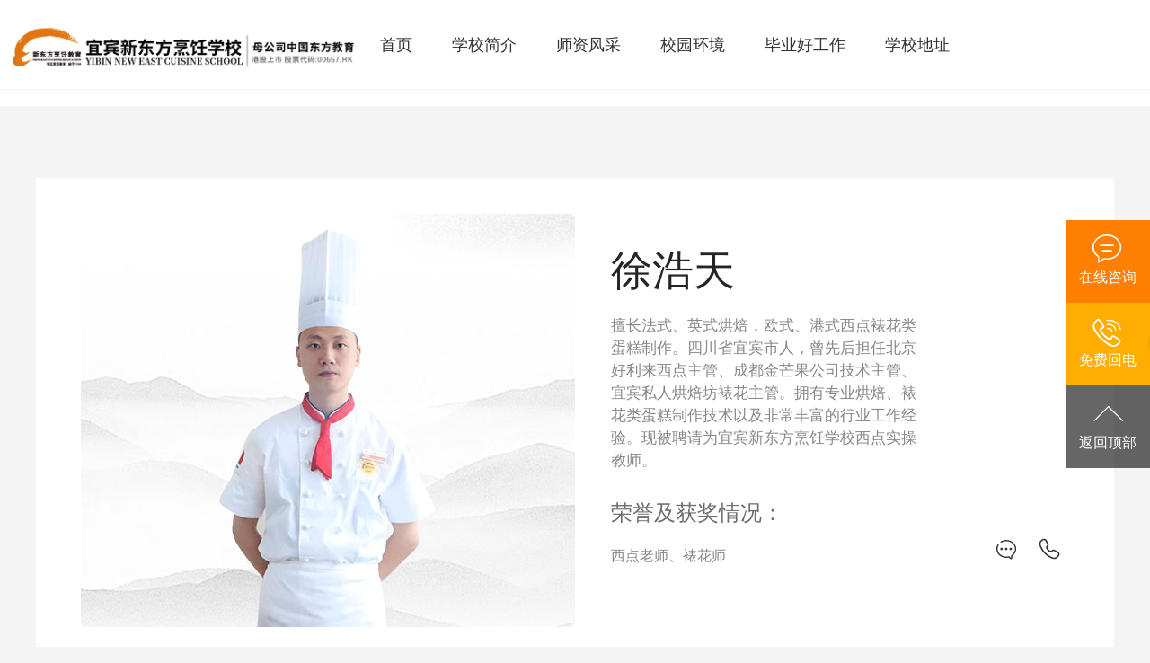

--- FILE ---
content_type: text/html
request_url: http://www.ybxdfpr.com/teachers/xdds/2019/1014/799.html
body_size: 7221
content:
<!DOCTYPE html>
<html>
<head>
    <meta name="renderer" content="webkit"/>
    <meta http-equiv="X-UA-Compatible" content="IE=Edge"/>
    <meta http-equiv="Content-Type" content="text/html; charset=utf-8" />
    <meta http-equiv=”Cache-Control” content=”no-transform” />
    <meta http-equiv=”Cache-Control” content=”no-siteapp” />
    <meta name="applicable-device" content="pc">
    <title>徐浩天_宜宾新东方烹饪学校【官网】</title>
    <meta name="keywords" content="宜宾新东方烹饪学校,厨师培训,川菜学校,厨师学校,烹饪学校,烹饪培训学校,新东方烹饪学校">
    <meta name="description" content="宜宾新东方烹饪学校是一所以烹饪培训为根本的厨师学校，学校面向社会招收热爱厨师，西点和其他烹饪类的学习爱好者，学校培养的好厨师就业渠道广。">
    <link rel="shortcut icon" href="/favicon.ico"/>
    <link rel="bookmark" href="/favicon.ico"/>
    <link rel="stylesheet" href="/css/teacher_css.css">
    <script src="/js/jquery.min.js"></script>
</head>
<body>
<!--[if lt IE 9]> 
<div style="width:100%;heihgt:40px;text-align:center;background:#e14606;line-height:40px;color:#fff;">您好！您的浏览器版本低！为了您更好浏览体验,请使用或更新高版本浏览器浏览！或手机访问&nbsp;m.ybxdf.cn&nbsp;浏览详情</div>
<![endif]-->
<link rel="stylesheet" href="/css/arc_header_css.css">
<script type="text/javascript" src="/js/tongji.js"></script>
<script type="text/javascript" src="/js/tongji2.js"></script>
<script>
    var _hmt = _hmt || [];
    (function() {
      var hm = document.createElement("script");
      hm.src = "https://hm.baidu.com/hm.js?e8adae9c326d224ae0874048a1067d24";
      var s = document.getElementsByTagName("script")[0]; 
      s.parentNode.insertBefore(hm, s);
    })();
</script>

<header class="x-header">
    <div class="x-header-nav clearfix">
        <div class="x-header-n-logo" style="padding-top:15px;">
            <img src="/images/pclogo.jpg" alt="" style="width:380px;">
        </div>
        <!--<div class="x-header-n-logo"></div>-->
        <div class="x-header-n-content clearfix">
            <!--<p style="letter-spacing:3px;padding-top: 30px;margin-left:0;line-height: 25px;width: 270px;opacity: 1;text-align: center;"-->
               <!--class="x-header-n-content-slogen">-->
            <!--</p>-->
            <nav id="x-header-n-content-nav" class="x-header-n-content-nav" style="margin-left:350px;">
                <a target="_blank" href="/">首页</a>
                <a target="_blank" href="/culture/pinpai" title="西点学校品牌">学校简介</a>
                <a target="_blank" href="/teachers" title="师资风采">师资风采</a>
                <a target="_blank" href="/photo/index.html" rel="nofollow">校园环境</a>
                <a target="_blank" href="/culture/jyzn" title="毕业好工作">毕业好工作</a>
                <!-- <a target="_blank" href="javascript:swtClick();" title="毕业好工作">毕业好工作</a> -->
                <a target="_blank" href="/culture/line" rel="nofollow" title="学校地址">学校地址</a>
                <span id="x-header-nav-line" class="x-header-nav-line"></span>
            </nav>
        </div>
        <div class="x-header-tel"></div>
    </div>
</header>
<script>
    $('#x-header-n-content-nav').hover(function () {
        $('#x-header-nav-line').stop(true, true).fadeIn(400);
    }, function () {
        $('#x-header-nav-line').stop(true, true).fadeOut(400);
    });
    $('#x-header-n-content-nav a').mouseover(function () {
        //alert($(this).position().left);
        $('#x-header-nav-line').stop(true, true).animate({
            'left': (parseInt($(this).position().left) + 25) + 'px',
            'width': $(this).width() + 'px'
        }, 300, 'swing');
    });
</script>
<div class="x-details">
	<div class="x-details-content clearfix">
		<div style="background-image:url('/uploads/200519/1-20051911321b40.jpg');" class="x-details-content-portrait"></div>
		<div class="x-details-content-mk">
			<div class="x-details-content-mk-title">
				<h3>徐浩天</h3><i></i><span></span>
			</div>
			<div class="x-details-content-mk-describe">擅长法式、英式烘焙，欧式、港式西点裱花类蛋糕制作。四川省宜宾市人，曾先后担任北京好利来西点主管、成都金芒果公司技术主管、宜宾私人烘焙坊裱花主管。拥有专业烘焙、裱花类蛋糕制作技术以及非常丰富的行业工作经验。现被聘请为宜宾新东方烹饪学校西点实操教师。</div>
			<div class="x-details-content-mk-position">
				<p class="x-details-content-title">荣誉及获奖情况：</p>
				<div class="x-details-content-mk-position-item"><p>西点老师、裱花师</p></div>
			</div>
			<div class="x-details-content-mk-btn">
				<a onclick="swtClick()" style="background-image:url('/images/8YACptkMrW.svg');" href="javascript:"></a>
				<a onclick="swtClick()" style="background-size:66%;background-image:url('/images/8NHECwHX7P.svg');"
				 href="javascript:"></a>
			</div>
		</div>
	</div>
    <div class="x-details-hey clearfix" data-cid="349">
        <div class="x-details-hey-title">
            教学作品
        </div>
        <div class="x-details-hey-content clearfix">
            <div class="x-details-hey-c-list">
                <div style="background-image:url(/uploads/191014/1-191014095U4T2.jpg);background-repeat:no-repeat;" class="x-details-hey-c-list-pictrue">
                    莲花镜面蛋糕
                </div>
            </div>
            <div class="x-details-hey-c-list">
                <div style="background-image:url(/uploads/210729/1-210H9161315136.jpg);background-repeat:no-repeat;" class="x-details-hey-c-list-pictrue">
                    天使之泪
                </div>
            </div>
            <div class="x-details-hey-c-list">
                <div style="background-image:url(/uploads/191014/1-19101410004MW.jpg);background-repeat:no-repeat;" class="x-details-hey-c-list-pictrue">
                    香奶玫瑰布丁
                </div>
            </div>
            <div class="x-details-hey-c-list">
                <div style="background-image:url();background-repeat:no-repeat;" class="x-details-hey-c-list-pictrue">
                    
                </div>
            </div>
            <div class="x-details-hey-c-list">
                <div style="background-image:url();background-repeat:no-repeat;" class="x-details-hey-c-list-pictrue">
                    
                </div>
            </div>
            <div class="x-details-hey-c-list">
                <div style="background-image:url();background-repeat:no-repeat;" class="x-details-hey-c-list-pictrue">
                    
                </div>
            </div>
        </div>
    </div>
</div>
<!--底部-->
<style type="text/css">
/*18qzswt*/
.x-pcswt-fot {
  width: 100%;
  height: 57px;
  background: #da0023;
  position: fixed;
  bottom: 0;
  line-height: 57px;
  left: 0;
  z-index: 20180809;
}
.x-pcswt-fot .x-pcswt-con {
  width: 600px;
  padding-left: 600px;
  margin: 0 auto;
  height: 57px;
  background: url('/images/x-pcswt-l.png') no-repeat 0 center;
}
.x-pcswt-fot .x-pcswt-con a {
  display: block;
  position: relative;
  color: #fff;
  float: left;
  width: 150px;
  font-size: 18px;
  height: 57px;
  text-align: center;
}
.x-pcswt-fot .x-pcswt-con a:after {
  content: '';
  position: absolute;
  right: 0;
  top: 20px;
  height: 17px;
  width: 1px;
  background: #fff;
  opacity: .8;
}
.x-pcswt-fot .x-pcswt-con a:last-child:after {
  height: 0;
}
.x-pcswt-fot .x-pcswt-btn {
  position: absolute;
  right: 30px;
  width: 133px;
  height: 57px;
  top: 0;
  background: url('/images/x-zx.gif') no-repeat 0 0;
}
.x-pcswt-desc {
  position: absolute;
  display: none;
  right: 35px;
  bottom: 76px;
  width: 380px;
  height: 100px;
  background: #fff;
  box-shadow: 0 0 15px #adadad;
  font-size: 14px;
  padding: 0 20px;
  line-height: 18px;
}
.x-pcswt-desc span {
  display: block;
  margin-top: 13px;
  margin-bottom: 4px;
  font-size: 16px;
  height: 30px;
  padding-left: 35px;
  line-height: 30px;
  background: url([data-uri]) no-repeat 0 0;
  background-size: 30px;
}
.x-pcswt-desc .x-pcswt-close {
  position: absolute;
  right: 10px;
  top: 10px;
  width: 15px;
  height: 15px;
  background: url([data-uri]) no-repeat 0 0;
  background-size: 15px;
}</style>

<link rel="stylesheet" href="/css/header_css.css">
<div class="x-footer" style="height:420px;">
    <div class="x-footer-item">
        <div class="x-footer-item-left">
            <div class="x-footer-item-left-list clearfix">
                <ul>
                    <li class="x-footer-title">关于我们</li>
                    <li><a target="_blank" href="/culture/pinpai/" title="新东方厨师学校">品牌介绍</a></li>
                    <li><a target="_blank" href="/culture/school/" title="新东方厨师学校校园环境">校园新闻</a></li>
                    <li><a target="_blank" href="/">合作企业</a></li>
                    <li><a target="_blank" href="/">毕业校友</a></li>
                </ul>
                <ul>
                    <li class="x-footer-title">课程分类</li>
                    <li><a target="_blank" href="/profession/" title="学厨师课程">中烹课程</a></li>
                    <li><a target="_blank" href="/profession/" title="学西点课程">西点课程</a></li>
                    <li><a target="_blank" href="/zt_xiaochi/" title="学小吃课程">小吃课程</a></li>
                </ul>
                <ul>
                    <li class="x-footer-title">教学作品</li>
                    <li><a target="_blank" href="/">学生作品</a></li>
                    <li><a target="_blank" href="/" rel='nofollow'>教学视频</a></li>
                    <li><a target="_blank" href="/" title="新东方烹饪做菜大全">每日一菜</a></li>
                    <li><a target="_blank" href="/" title="厨师培训学校">烹饪技巧</a></li>
                    <li><a target="_blank" href="/" title="饮食健康">饮食健康</a></li>
                </ul>
                <span></span>
            </div>
        </div>
        <div class="x-footer-item-right clearfix">
            <div class="x-footer-item-right-tel">
                <h4>联系我们</h4>
                <h3 style="color: #c1c1c1;font-size: 26px;width:100%;">0831-2024888</h3>
                <span></span>
            </div>
            <div class="x-footer-item-right-qr">
                <h4>关注我们</h4>
                <h3></h3>
            </div>
            <div class="x-footer-item-right-qr2">
                <h4>企业微信</h4>
                <h3></h3>
            </div>
        </div>
    </div>
    <div class="x-footer-item-site">
        <div class="x-footer-item-site-content">
            <div class="x-footer-item-site-c-left">
                <a href="/culture/line/"><b>校区地址</b>：宜宾市翠屏区港园路西段67号</a>      
                <a href="javascrtpt:void(0);" style="text-align:center;color:#777;">宜宾新东方烹饪职业培训学校有限公司 版权所有</a>      
                <a href="http://www.beian.miit.gov.cn" rel="nofollow"><b>备案号</b>：蜀ICP备19034963号-1</a>
            </div>
            <!--<div class="x-footer-item-site-c-right"></div>-->
        </div>
    </div>
</div>
<!-- <script type="text/javascript" src="/js/kst.js"></script> -->
<script type="text/javascript" src="/js/ydtswt_pc.js"></script>

<!-- <div id="x-zxtc-layer3" style="display: none;" class="x-zxtc2">
    <div style="background-image:url('/images/rsB7C35rME.jpg');" class="x-zxyc-inner">
        <div class="x-zxtc2-item">
            <ul>
                <li onclick="swtClick();" class="clearfix">
                    <i></i>
                    <a href="javascript:swtClick();" rel="nofollow">新东方学费怎么样？</a>
                    <span>了解咨询</span>
                </li>
                <li onclick="swtClick();" class="clearfix">
                    <i></i>
                    <a href="javascript:swtClick();">厨师有没有前途？</a>
                    <span>了解咨询</span>
                </li>
                <li onclick="swtClick();" class="clearfix">
                    <i></i>
                    <a href="javascript:swtClick();" rel="nofollow">就业分配工作吗？</a>
                    <span>了解咨询</span>
                </li>
                <li onclick="swtClick();" class="clearfix">
                    <i></i>
                    <a href="javascript:swtClick();">能拿到厨师证吗？</a>
                    <span>了解咨询</span>
                </li>
                <li onclick="swtClick();" class="clearfix">
                    <i></i>
                    <a href="javascript:swtClick();">新东方校园环境好吗？</a>
                    <span>了解咨询</span>
                </li>
                <li onclick="swtClick();" class="clearfix">
                    <i></i>
                    <a href="javascript:swtClick();">新东方教学好不好？</a>
                    <span>了解咨询</span>
                </li>
            </ul>
        </div>
        <div class="x-zxtc2-item-zxbtn">
            <p onclick="swtClick();">在线咨询</p>
        </div>
        <div style="display:none;" class="x-zxtc2-telinput">
        </div>
    </div>
    <p class="x-zxtc2-close"></p>
</div>
<div id="x-zxtc-layer2" style="display: none;" class="x-zxtc2">
    <div style="background-image:url('/images/ta7T3BAkXjrrptrZXi.jpg');" class="x-zxyc-inner">
        <a target="_blank" class="x-zxyc-inner-link" rel="nofollow" href="javascript:swtClick();"></a>
        <div class="x-zxtc2-item-zxbtn"><p onclick="swtClick();">在线咨询</p></div>
        <div style="display:none;" class="x-zxtc2-telinput">
        </div>
    </div>
    <p class="x-zxtc2-close"></p>
</div>
<div id="x-zxtc-layer1" style="display: none;" class="x-zxtc2">
    <div style="background-image:url('/images/qztk_03.jpg');"
         class="x-zxyc-inner">
        <a target="_blank" class="x-zxyc-inner-link" rel="nofollow" href=""></a>
        <div class="x-zxtc2-item-zxbtn">
            <p onclick="swtClick();">在线咨询</p>
        </div>
        <div style="display:none;" class="x-zxtc2-telinput">
        </div>
    </div>
    <p class="x-zxtc2-close"></p>
</div> -->
<div class="x-zxtc clearfix">
    <!--<div class="x-xdxc">-->
        <!--<div id="hover" class="x-zxtc-item" style="text-align: center;width: 94px;height: 102px;float: right;background: #ff5a00;transition: all .5s;">-->
            <!--<a href="/profession/dszy/" target="_blank" style="color: #fff;">-->
                <!--<i></i>-->
                <!--西点西餐<br>学校入口-->
            <!--</a>-->
        <!--</div>-->
    <!--</div>-->
    <div onclick="swtClick()" class="x-zxtc-swt clearfix">
        <div class="x-zxtc-item">
            <i style="background-position: 5px -257px;"></i>
            在线咨询
        </div>
    </div>
    <div class="x-zxtc-tel clearfix">
        <div class="x-zxtc-item">
            <i style="background-position:5px -313px;"></i>
            免费回电
        </div>
        <div class="x-zxtc-tel-inner">
            <div class="x-zxtc-tel-inner-telinput clearfix">
                <input type="text" placeholder="请输入您的电话号码" name="">
                <a id="x-zxtc-telbutton" href="javascript:swtClick();">免费回电</a>
            </div>
        </div>
    </div>
    <div class="x-zxtc-backtop">
        <div class="x-zxtc-item">
            <i style="background-position:-344px 12px;"></i>
            返回顶部
        </div>
    </div>
</div>
<!--<div class="x-pcswt-fot">-->
    <!--<div class="x-pcswt-con">-->
        <!--<a href="javascript:" onclick="swtClick()" rel="nofollow">热门课程</a>-->
        <!--<a href="javascript:" onclick="swtClick()" rel="nofollow">学费咨询</a>-->
        <!--<a href="javascript:" onclick="swtClick()" rel="nofollow">就业详情</a>-->
    <!--</div>-->
    <!--<a href="javascript:" onclick="swtClick()" class="x-pcswt-btn" rel="nofollow"></a>-->
<!--</div>-->
<style type="text/css">
    /*18qzswt*/
    /*.x-pcswt-fot {*/
        /*width: 100%;*/
        /*height: 57px;*/
        /*background: #da0023;*/
        /*position: fixed;*/
        /*bottom: 0;*/
        /*line-height: 57px;*/
        /*left: 0;*/
        /*z-index: 20180809;*/
    /*}*/
    /*.x-pcswt-fot .x-pcswt-con {*/
        /*width: 600px;*/
        /*padding-left: 600px;*/
        /*margin: 0 auto;*/
        /*height: 57px;*/
        /*background: url('/images/x-pcswt-l.png') no-repeat 0 center;*/
    /*}*/
    /*.x-pcswt-fot .x-pcswt-con a {*/
        /*display: block;*/
        /*position: relative;*/
        /*color: #fff;*/
        /*float: left;*/
        /*width: 150px;*/
        /*font-size: 18px;*/
        /*height: 57px;*/
        /*text-align: center;*/
    /*}*/
    /*.x-pcswt-fot .x-pcswt-con a:after {*/
        /*content: '';*/
        /*position: absolute;*/
        /*right: 0;*/
        /*top: 20px;*/
        /*height: 17px;*/
        /*width: 1px;*/
        /*background: #fff;*/
        /*opacity: .8;*/
    /*}*/
    /*.x-pcswt-fot .x-pcswt-con a:last-child:after {*/
        /*height: 0;*/
    /*}*/
    /*.x-pcswt-fot .x-pcswt-btn {*/
        /*position: absolute;*/
        /*right: 30px;*/
        /*width: 133px;*/
        /*height: 57px;*/
        /*top: 0;*/
        /*background: url('/images/x-zx.gif') no-repeat 0 0;*/
    /*}*/
    .x-pcswt-desc {
        position: absolute;
        display: none;
        right: 35px;
        bottom: 76px;
        width: 380px;
        height: 100px;
        background: #fff;
        box-shadow: 0 0 15px #adadad;
        font-size: 14px;
        padding: 0 20px;
        line-height: 18px;
    }
    .x-pcswt-desc span {
        display: block;
        margin-top: 13px;
        margin-bottom: 4px;
        font-size: 16px;
        height: 30px;
        padding-left: 35px;
        line-height: 30px;
        background: url([data-uri]) no-repeat 0 0;
        background-size: 30px;
    }
    .x-pcswt-desc .x-pcswt-close {
        position: absolute;
        right: 10px;
        top: 10px;
        width: 15px;
        height: 15px;
        background: url([data-uri]) no-repeat 0 0;
        background-size: 15px;
    }</style>
<script type="text/javascript" src="/js/swt.js"></script>
<!-- <script type="text/javascript" src="/js/kst.js"></script> -->
<script type="text/javascript" src="/js/swtClick.js"></script>
<script type="text/javascript" src="/js/ydtswt_pc.js?r=newss"></script>
<!--18qzswt-->
<!--window end-->
<script src="/js/footer_1.js"></script>
<script type="text/javascript">
$(function(){
        var a=0,
    b=$('.x-header-n-content-nav').offset().left,
    c=0,
    d=0;
    $('.x-header-n-content-nav a').on('mouseenter',function(){
        a = $(this).offset().left-b;
        c = $(this).width();
        $(".x-header-nav-line").stop().animate({
            left:a,
            width:c,
            opacity:1
        },400);
    })
    $('.x-header-n-content-nav a').on('mouseleave',function(){
        a = $(this).offset().left-b;
        c = $(this).width();
        $(".x-header-nav-line").stop().animate({
            left:a,
            width:c,
            opacity:d
        },600);
    })
    $(window).resize(function(){
        b=$('.x-header-n-content-nav').offset().left;
    });
})
</script>
</body>
</html>
<script>
	$(function() {
		setTimeout(function() {
			$('.x-details-content-mk-title').addClass('on');
		}, 300);
		if (typeof($('.x-details-works-content').children()[0]) === 'undefined') {
			$('.x-details-works').remove();
		}
	})
</script>


--- FILE ---
content_type: text/css
request_url: http://www.ybxdfpr.com/css/teacher_css.css
body_size: 16107
content:
@charset "UTF-8";

body,
button,
caption,
input,
select,
td,
textarea,
th {
	font-size: 14px
}

a,
body {
	color: #555
}

a,
a:hover {
	text-decoration: none
}

body,
button,
input,
select,
textarea {
	font-family: "Helvetica Neue", Helvetica, Arial, "PingFang SC", "Microsoft YaHei", "Hiragino Sans GB", "Heiti SC", "WenQuanYi Micro Hei", sans-serif
}

li,
ol,
ul {
	list-style: none
}

body,
button,
dd,
div,
dl,
dt,
fieldset,
form,
h1,
h2,
h3,
h4,
h5,
h6,
input,
legend,
li,
ol,
p,
pre,
td,
textarea,
th,
ul {
	padding: 0;
	margin: 0;
	border: none
}

body {
	width: 100%;
	background: #f4f4f4
}

h1,
h2,
h3,
h4,
h5,
h6 {
	font-weight: 400;
	font-size: 100%
}

address,
caption,
cite,
code,
dfn,
em,
strong,
th,
var {
	font-style: normal;
	font-weight: 400
}

a {
	user-select: none;
	-moz-user-select: none;
	-webkit-user-select: none
}

img {
	border: 0;
	margin: 0
}

table {
	border-collapse: collapse
}

html {
	overflow-y: scroll
}

.clearfix:after {
	content: ".";
	display: block;
	height: 0;
	clear: both;
	visibility: hidden
}

::selection {
	background: #FE7E00
}

::-moz-selection {
	background: #FE7E00
}

[v-cloak] {
	display: none !important
}

.x-details {
	width: 100%;
	min-width: 1200px;
	padding: 80px 0 0
}

.x-details .x-details-content {
	width: 1100px;
	padding: 40px 50px;
	margin: 0 auto;
	background: #fff
}

.x-details .x-details-content .x-details-content-portrait {
	width: 550px;
	height: 460px;
	float: left;
	background-color: #6a6a6a;
	border-radius: 6px;
	-webkit-border-radius: 6px;
	-moz-border-radius: 6px;
	background-repeat: no-repeat;
	background-position: center bottom
}

.x-details .x-details-content .x-details-content-mk {
	width: 510px;
	float: right;
	position: relative
}

.x-details .x-details-content .x-details-content-mk .x-details-content-mk-title.on h3,
.x-details .x-details-content .x-details-content-mk .x-details-content-mk-title.on span {
	transform: translateY(0);
	-webkit-transform: translateY(0);
	-moz-transform: translateY(0);
	opacity: 1
}

.x-details .x-details-content .x-details-content-mk .x-details-content-mk-title {
	padding-top: 40px;
	width: 100%;
	font-weight: 400;
	font-size: 46px;
	line-height: 1;
	overflow: hidden;
	color: #262526
}

.x-details .x-details-content .x-details-content-mk .x-details-content-mk-title h3 {
	display: inline-block;
	transform: translateY(100%);
	-webkit-transform: translateY(100%);
	-moz-transform: translateY(100%);
	opacity: 0;
	transition: transform .8s, opacity 1s
}

.x-details .x-details-content .x-details-content-mk .x-details-content-mk-title span {
	display: inline-block;
	font-size: 26px;
	color: #262526;
	vertical-align: bottom;
	position: relative;
	transform: translateY(100%);
	-webkit-transform: translateY(100%);
	-moz-transform: translateY(100%);
	opacity: 0;
	transition: transform 1.4s, opacity 1.5s
}

.x-details .x-details-content .x-details-content-mk .x-details-content-mk-title i {
	display: inline-block;
	width: 20px;
	height: 45px;
	background: url(data:image/svg+xml;
	base64, [base64]/liIfniYdfeDNFX18xXyIgZmlsbD0ibm9uZSIgd2lkdGg9IjMzIiBoZWlnaHQ9IjUzIi8+DQo8L3N2Zz4NCg==) center bottom no-repeat;
	background-size: 100% 100%;
	vertical-align: bottom;
	margin: 0 10px;
	font-size: 60px;
	font-style: normal;
	line-height: 1
}

.x-details .x-details-content .x-details-content-mk .x-details-content-mk-describe {
	width: 340px;
	font-size: 17px;
	font-weight: 400;
	color: #878787;
	line-height: 1.5;
	padding-top: 26px
}

.x-details .x-details-content .x-details-content-mk .x-details-content-mk-position {
	padding-top: 30px
}

.x-details .x-details-content .x-details-content-mk .x-details-content-mk-position .x-details-content-title {
	font-size: 24px;
	font-weight: 400;
	color: #6e6e6e
}

.x-details .x-details-content .x-details-content-mk .x-details-content-mk-position .x-details-content-mk-position-item {
	width: 340px;
	font-size: 16px;
	color: #878787;
	line-height: 1.5;
	padding-top: 20px
}

.x-details .x-details-content .x-details-content-mk .x-details-content-mk-btn {
	width: 100%;
	position: absolute;
	bottom: 0;
	height: 40px;
	left: 0;
	text-align: right
}

.x-details .x-details-content .x-details-content-mk .x-details-content-mk-btn a {
	display: inline-block;
	width: 40px;
	height: 40px;
	background-repeat: no-repeat;
	background-size: 90%;
	background-position: center center;
	margin: 0 2px
}

.x-details .x-details-content .x-details-content-mk .x-details-content-mk-btn a:hover {
	filter: drop-shadow(0 6px 8px rgba(254, 127, 0, .884));
	-webkit-filter: drop-shadow(0 6px 8px rgba(254, 127, 0, .884));
	-moz-filter: drop-shadow(0 6px 8px rgba(254, 127, 0, .884))
}

.x-details .x-details-works {
	padding: 40px 50px;
	width: 1100px;
	margin: 40px auto 0;
	background: #fff
}

.x-details .x-details-works .x-details-works-title {
	width: 180px;
	text-align: left;
	font-size: 22px;
	float: left
}

.x-details .x-details-works .x-details-works-content {
	width: 920px;
	float: right
}

.x-details .x-details-works .x-details-works-content .x-details-works-c-list:hover {
	transform: translateY(-5px);
	-webkit-transform: translateY(-5px);
	-moz-transform: translateY(-5px)
}

.x-details .x-details-works .x-details-works-content .x-details-works-c-list:active {
	transform: scale(.96);
	-webkit-transform: scale(.96);
	-moz-transform: scale(.96)
}

.x-details .x-details-works .x-details-works-content .x-details-works-c-list {
	width: 293.33px;
	height: 230px;
	float: left;
	margin-right: 20px;
	margin-bottom: 25px;
	transition: transform .3s;
	-webkit-transition: transform .3s;
	-moz-transition: transform .3s
}

.x-details .x-details-works .x-details-works-content .x-details-works-c-list .x-details-works-c-list-pictrue {
	height: 170px;
	background: #262526;
	background-repeat: no-repeat;
	background-position: center top;
	background-size: 100%;
}

.x-details .x-details-works .x-details-works-content .x-details-works-c-list p {
	height: 60px;
	line-height: 60px;
	text-align: left;
	font-size: 16px
}

.x-details .x-details-works .x-details-works-content .x-details-works-c-list:nth-of-type(3n+0) {
	margin-right: 0
}

.x-details .x-details-hey {
	padding: 40px 50px;
	width: 1100px;
	margin: 40px auto 0;
	background: #fff
}

.x-details .x-details-hey .x-details-hey-title {
	width: 180px;
	text-align: left;
	font-size: 22px;
	float: left;
	line-height: 22px;
}

.x-details .x-details-hey .x-details-hey-content {
	width: 920px;
	float: right
}
.x-details .x-details-hey .x-details-hey-content p{
	font-size: 16px;
	color: #878787;
	width: 100%;
	padding:30px 0; 
}
.x-details .x-details-hey .x-details-hey-content .x-details-hey-c-list:hover {
	transform: translateY(-5px);
	-webkit-transform: translateY(-5px);
	-moz-transform: translateY(-5px)
}

.x-details .x-details-hey .x-details-hey-content .x-details-hey-c-list:active {
	transform: scale(.96);
	-webkit-transform: scale(.96);
	-moz-transform: scale(.96)
}

.x-details .x-details-hey .x-details-hey-content .x-details-hey-c-list {
	width: 293.33px;
	float: left;
	margin-right: 20px;
	transition: transform .3s;
	-webkit-transition: transform .3s;
	-moz-transition: transform .3s
}

.x-details .x-details-hey .x-details-hey-content .x-details-hey-c-list .x-details-hey-c-list-pictrue {
	padding-top:195px;
	 background-repeat:no-repeat; 
	height:0px;
	background-color:#fff;
	font-size: 16px;
	line-height: 20px;
	text-align: center;
	padding-bottom: 70px;
	background-size: 293.33px;
	transform: translateZ(0);
	-webkit-transform: translateZ(0px);
	-moz-transform: translateZ(0px);
}

.x-details .x-details-hey .x-details-hey-content .x-details-hey-c-list p {
	height: 60px;
	line-height: 60px;
	text-align: left;
	font-size: 16px
}

.x-details .x-details-hey .x-details-hey-content .x-details-hey-c-list:nth-of-type(3n+0) {
	margin-right: 0
}

.x-details .x-details-follow {
	width: 1200px;
	margin: 0 auto;
	padding: 90px 0 0
}

.x-details .x-details-follow .x-details-follow-live,
.x-details .x-details-follow .x-details-follow-vote {
	width: 490px;
	height: 305px;
	background: #fff;
	padding: 0 50px;
	transition: .2s;
	-webkit-transition: .2s;
	-moz-transition: .2s;
	box-shadow: 0 0 0 #ddd;
	-webkit-box-shadow: 0 0 0 #ddd;
	-moz-box-shadow: 0 0 0 #ddd
}

.x-details .x-details-follow .x-details-follow-live:hover,
.x-details .x-details-follow .x-details-follow-vote:hover {
	transform: translateY(-6px);
	-webkit-transform: translateY(-6px);
	-moz-transform: translateY(-6px);
	box-shadow: 0 10px 40px #ddd;
	-webkit-box-shadow: 0 10px 40px #ddd;
	-moz-box-shadow: 0 10px 40px #ddd
}

.x-details .x-details-follow .x-details-follow-live {
	float: left;
	background-repeat: no-repeat
}

.x-details .x-details-follow .x-details-follow-live .x-details-follow-live-logo {
	width: 200px;
	height: 305px;
	background-repeat: no-repeat;
	background-position: -290px center;
	background-image: url(data:image/jpeg;
	base64, /9j/4QAYRXhpZgAASUkqAAgAAAAAAAAAAAAAAP/sABFEdWNreQABAAQAAABkAAD/7gAOQWRvYmUAZMAAAAAB/9sAhAABAQEBAQEBAQEBAQEBAQEBAQEBAQEBAQEBAQEBAQEBAQEBAQEBAQEBAQEBAgICAgICAgICAgIDAwMDAwMDAwMDAQEBAQEBAQIBAQICAgECAgMDAwMDAwMDAwMDAwMDAwMDAwMDAwMDAwMDAwMDAwMDAwMDAwMDAwMDAwMDAwMDAwP/wAARCACfAfQDAREAAhEBAxEB/[base64]/[base64]/F+lH2JyD2xSdSU7DjLNvM3OabRmJN/6RlsRcGwzlSTn5Y6RMmK0YouHJy4znBMgI17F55vFIeCnUIzmFA4lDREolH5ba73SRbD/ACyXK0y3WLrjBSq+8dvYbBsdDdM9QFenwfeYxDW1932+8j3NjZz6sSNLo7TWKO3J/a+0mn0+nNTatiUhGUZG2/EU7Sj8N8LqqFQyqQ5ClyftN2BYs/Hs8Sn3wa7+7bdf8NQD8ezxKffBrv7tt1/w1APx7PEp98Gu/u23X/DUBW8s/mIWP5sY/Y0NzZ2qbx1l2XV3zpk1sW1UdT/VIulI5hMJm1eaPTkzxpNi+r6yP0Tnvd4MvguSZwoAspxXnZ8TkxINI1rzGpqC7xdNuktK0vbEJHJHVPghTvJaZoLCLj2xcm6nWXWTSTL1McxS4znASkU26U/YtWg7xQLRX7rTbMwRla7aqrLsJ+vTka4xn0X0VLxa7lg+bH6Zxg6ahsdcZx8uM4AZMAAAAAAAAAAAAAAAAAAAAAAAAAAADxGXQKQxzLJFIXOcGOZQmCFzj2ZwY2c9MZxkB+yHIoQqiZyqEPjBiHIbBiGLn5MlMXOcGxn/AJAH6AAAAAAAAAAAAAAAAAAAAAAAAAAAAAAAAAAAAAAAAAdZD50+TV/5G+R/f8VaJiRUpmgrnNaN1fVFnB/omsRNHcJw9pkGDEp8tiSVyuDF2/duu33hdEzZE5spNUCJhD6AAAAAAAAAtx/Cq8or803Bu/h9LS8jK6ymteOd202IdrqOGVLuFcsdfrdqzDJqHz7gzukba2qrtIn8ll1GJqlKVRVcygXfQAAAAAAAAAAAAAAAAAAAAAAAAGA7U2dSNKa0v+39lzrasa91jT7De7rYXeFDoQ9Zq0U6mZl+ZJIp1lzIMWZ8lSTKZRU/QhMZNnGMj3dbF5OviJ+XXNa5yFX45XC88T+NEU4eNoCEo039A7c2M39fHull2LdorH0pW8qN08Gbw0K6RI27ze8OHJ+302rLphpEes+qFhflHykcxr2Gc8oeS7iGk1sOZKIV5BbfNGSDnBzKYcPWX1y9FyvhQ2TdxsZz1znP5ciFfjX7obVccPLv5KOJ6B4/[base64]/zWiuPHipbJkvafatKUibWtP2RETL2Wjtq/atnzFy3eMnjdF2zeNFk3DV21cJlWbuWzhEx0l266R8GIcuclMXOM4znGRfwZ8G6wU3W1vTJtslItS9Zi1bVtGtbVtGsWraJiYmJmJidY9FrNhzbbNfb7ilse4x2mtq2ia2ras6Wras6TFomJiYmImJjSXsC6tAD5buchY+RiId/MRbKXnzvU4GLdyDRtIzaka1M+kSRDFZYjmSPHsS5WXwiU+UksZOboX2jB3HJ8btN5t+O3W4wYuQ3c3jBivkpXJmnHXzyRipMxbJOOn47xSJ8a/itpHqzMHHchutpn3+2wZsmx2sUnNkrS1seKMlvDHOW8RNccXv+GnlMeVvwxrPo+oM5hgAAAAAAAAAAAAAAAAAAAAAAAAAAAOqN8of/Ed5z/71W8f/AHCnQGiIAAAAAAAACyN8Ld/xF7v/ALrexv8Az9qcB2DQAAAAAAAAAAAAAAAAAAAAAAAPA6dNWLZw9euUGbNqio4dO3Sybds2bokyoqu4XVMRJFFIhcmMY2cFLjHXOQFYb4k7ycaN0nw3uXDeuyzXYG8uXmvcR0bGViWYO4+gaok5Bku+2VbHbZZbGI2xtmSzGFbp9TyKxlFcZwggobL2XMdZtb7lY/[base64]/gW4/8AHbxdz+6/ITyDg+JPMmyvZu+aqibBZkpmMZ12Pr8bmu6VsOs4dGQsVyu1gkCuXUkvXCvX0Jh61LlFX3N2g4LfnM2/[base64]/rbrJMYdpgj01tm3OSa4qeMT5ePlOSY/LS0+jTbarXZW26RL7S3lr+Xbaaq/0PLxHFmCsB0rrcmOZdiR/b9pykAk6Xcua1FrqSTSrMzdp1W2CuVMLkwXPnXveDuff+s7jvHyfxO4p8c7H6OXF1nBnmN5vKfVpF93yeTBFrWtt8VrbjFxmGdJtjiM14y1iJ710vN1LpHYcHTfjrk8F++7z6uLL2LNhidptb/SvNNtx2PNNYrXPkiMGXkcsaxW8zip9O0y5Ji7bsnjGxaxlij7Hurj+gXJq1eoNJ3Mbe1tAZbGcsobYNTURJJ3GEikeiKcq06P26CfR23MbtyNy2PP9y+E9rTZcxi3nZfiesf0bfYYvl5bjsHj5Uw7/AGsxGTd4cUfgrusX69KV0z4ZtpLU95wnU/l/cX3nFZdr1/5OtP8ASNnmmuLjN/[base64]/DEPVnG9E6r8bZOQ+NfkjsPV97xFsvnn2uTHvcO7224tij6e4228x7LJbFk8LUmaz9XFkp+G1PWZZTsa67yuu5uO+zWvE3cLSO01I7KezUe4k9dZey5bxSTVhkWLyncVEEzM3nRRXCpsY9LOe3OTY6Z+53Hsnyf2X5G6h3XB0LsWPadczcjfNjtk4/zyxvdlO2p9LTeTWPC+lreUx+H2mZjSfjdU6/8ddf6D2nqObu3A33XP4thTFeuPfeGKdpu43F/qa7WJnyr+GvjE/[base64]/G7fPtNpu756xizTSclLbfcZdtfynHa1J1timY8bT6TDzp8j9G3vxv3DddP5DPh3W521MFpy4ovFLRnwYtxXSL1raNK5YidYj1iXLo6A0cAAAAAAAAAAAAAAAAAAAAAAAAAdXRzV0PuDkj5Xua+qtF0Cd2ZsSU5NchpWPqdcTbKyrqOg7vPvpZ2kR25ao5SYtC5Of5/Xp8mM59gD5n4M/lE+5ZuL8yg/02Afgz+UT7lm4vzKD/TYB+DP5RPuWbi/MoP9NgH4M/lE+5ZuL8yg/wBNgH4M/lE+5ZuL8yg/02Afgz+UT7lm4vzKD/TYB+DP5RPuWbi/MoP9NgJ1fh7PH3zQ4tc5LVsTkFx22DqukSHHq9VZpZrM1jUoxWwyFx1xIMYrB2kk7Vw6dMolyoTqTtzhE3txnp1C6qAAAAAAAAAAAAAAAAAAAAAAADr4PiY/LHtvYXI28ePPS9ynaNozTjCMg99mrkgtFPtxbGsUSxsLynTj9mZN2rr2nwMi0SXjyqFRkX7hYroqiSSZMtV/Fj1jylVJqStTQtFfXvjGxytNSk40toY1WYj4W0uq6iqmm9aV+am4eyRkdIpscGK1M4ZOW6RsYxlPt+SF/SI9k8G2uEdR4+8Pte88KJwFqm/+L14g4SQxs/ZPN+47ibVR/aZZpAx8Xs2rccqpw5m6xMRVxVNAvmrRd23j5XBmK71RxgiyhT5az46+rcTyAa03Fwd8XGg77r/YvF7QVX530Kivtw8QK/xTokLsqeeWqmN7U+Qh9j3lxunZUzXNfRks2RcqSctFvIt0sU6ayTh8ZiQisxa0+/oku8fu8NpwHwwN62ZrayP2e3ONVe5Cqa3uL1lASctQV65sCcnyylXc2NrIoJrwFIuLxu0VMTLlsgczZt0KREgKbR+p6+0qOV2v+/8AlNsR1aL/AGza+/8AaU0XOV5axSlp2TcXbci2ckbIHdqy0mSOaquO1JBLBUEMGwQhS46YBe9IbJcgfF3zb40ce6HyP37oyV1zqnZ3qM4xO2TFfiLpGrOHeGTFhbNbPpVrfa46mE1CrIpuI8pioHKZb0s5wUFOtbfhdhH8Oxvnldv/AMcWvrNyjRjJxvCvzVnRG1mT6GVk9o6VhYyPjoRzcI6IOTEdc6LPtJGuPTKt2yrssWkuoU6x1VVJY2SIi+kNs+aekNU1LVs7cq3qyAlLheN06qeWRVUjdzN29aV2PDKPa/iYsbldKLjJxVXKOWpVW8cTvx3EKQvs8Zf6kfjLonAdG3XYuG4LaZ+w8n2Ti77iZits27tl5DDN8H1txa0YseaZ8JxxbHt48vWsVj09Yf6f/kTunOdy23A8tzO5w8Fx3X+RpgiJtXFtox7HLFM/0sFYnJkwxHlGSa3zzp6Wm0+uL/snr3/1ZMP9uNEfrWPif3C4n/IzF/3vCfxT7H99eU/zly/9pzH8M4R5Ia3hInRmy5Fv48meqlmlcWVT2GnbdPPz1Q2HLbGJMrODsjmXXzjr6fRumdT5/XGM9BzP5k6dxmw+L+a3mL4ix8Fkx7OZjfxuuJvO1nyr+p4YNxbLb/d0x1m3r6Q6H8T9r5De/I3EbTL8pZOax33cROxnbcpSNz+G36flmwVxR9+t7RX09ZS/Q2s9fRVikL3E0ytRV1sMOSLnLVGwzBjOy7JRQjo6cjIN0E13p1HBSnMdXJznyQvdnOClxj9COO6X1LY8vl7TsON2WDsm728Ys+6x4cdM+WkzFpjJkrWJvM20mZtrM6V1mYrGnhff9u7RveLxdb3vIbvN1/a55yYdvky3vhxXiJrE46WmYpEV1iIrpEazpETM66BbAqFa46fY/wBEPN32/XOpkCbtbWW4FvyOtnckZpGtrNXyTE8zVjY4mUp2XyiiQ2MYPhTtxjuN1HlHtnXuF+H/APD34t3HZuQ4foVY5mu43cb6vHWyTTHXc4IzZ6TjxxpnyzSkT7+WkR5W1emesc7y3yp/fr5Iwdd2PK92tPE2wbX9nO/rj8sltvmnFhtGS864cUWvMe3jrM6Qyr3zip9/O3f4vmf6aH3P3PwT/mpyH/tlP+c+N9D5n/y12P8A6zb/AJT49XtlGYcmOPtc1DyYtO34e0Ibb+vcA73f+0+OQShKPh/WlXkc3kXSLDOX51jpnUL1OdH5ufmZHz+D5/rG1+aepcP8fd133YeO31eV/fYL81/WWOsYdl57eb465LRT8c3tWbR6zT0/LLO5nhOx7n4j7Pyveeo7Pgt/s7cb+zzV4n+r7zOXd+GeK3tSs3/BFYtFZ9It6/mhulo/UcPozWsHrKClJKZjIJ5Y3qEjLlalfrqWSzTFnckVKzRQb4I3czB0ydC4z6ZMdeueuR6R+Mugcf8AF/TNr0ri8+bc7La5NxeuTL4+czuNzl3NonwitdK2zTWukfliNfXVwD5E7xvvkbtu47dyWHDt95uceCk0xeXhEYNvi29Zjymba2rii06z7zOno5ZG+tJAAAAAAAAAAAAAAAAAAAAAAAAAFGfgB/md+R397nN/+ftIC41yS5Q6J4h63zt3kTfW2uNeYn4mr5sbqGsc6lidnMOjRbD3GrxE3KdzrDJXof0PTL2/ONjrjqGgP49Hic+9zB/u13R/DkBytpDy8+O3kftOpaV0vyOirvs69OZBpVas2o20IpaWcRUNI2CQTJIT1Jiolt7tERLhbOVnCeM4TzjGcmzjGQkmAeNVVJBJRddRNFFFM6qyypyppJJJlydRRRQ+cEImQmM5znOcYxjHXICvpzN+I84Q8YbFM6/1izsnKbYEE4dMJbOtH8TFayiZRobKS8e92bKZdNZRZFbGSnPCsZZAhimKZQpy5KAi9Z/Fv2H6UTI/4N1/[base64]/wDAnj/[base64]/AFQ7eN38bbbaTfJjjL2ThqeeO00vXy5HBHlS0etb111raPWJiJ+x3b/Tjnna/IG43MUpknHwHLW8b1i1LeOwzT43rPpas6aWrPpMawwraOnb/RZCGkKpJ8n9oU07Vz9Zi1rkxLR9/inRXCGUVYSrTyMfFWRoVj6pjJJyaTo6mOhU8YL1U1rvHx52vq+72+74HP3fnOuzS37n9t2PLj32K3lXScO2z1x4txTw8pmtdzXLNvSKRFdb7B07vfWex7XPteaw9P4fnovX9v8AuOAx32WSvjOsZdxhm+TBbz8Yi1tvbHEes2mZ0rq/c5yh7WdSOideveVmwr/[base64]/GGsZ42s5J2/1IjS30ZzRGX6f+75x5R7TM+8+F+cnhp5fcT16d1PCTltOGdzGOM/05n8P1YxTOPz+/wnxn3iI9o1/2I25QSVlkUarQONFipjVxj6tub/Zr0Sxe7qtm3vJ37FjRZWNZuDuinx0QWOXKZSdc5z8nJ+34fm/ec1mx8FxPS951yl/6Pbf7nexuPGa18pyUpssuOlptExpS9omsV1nV07q2X4e2nEYsnNcn27a8/ev69dlt9nODyi1vGKXvvMeS9YrpOt6RMWm2kaNJdtxHI1LkNxQbzOt+MTCxuZfcf1RjIKduZ6rNLo63VNMp3ZVeht3rdFlGm9Rhlug5yZ1nJT4TJnJ8eaO/8f8AMVPlzoeLkeG6Ti5i+45f9pjwZ95O1zWjjp+tG8m2xresUx/iwfTpk1yTpbwrPlHoTo+++Kb/ABd3XLsOW7hl4qmDi/3OTNh2sbjFE7+PpTtIjeWpab5PTN53x6Y/WvlaPFtSyjeYsa4I8jtVcO2DtPB8JumVr2M1cJ4ULkh8EXQ1smqXByGzjPTPtxnoO67bZ/6idnmjcbPgvjvFnjXS1N1yFbRrGk6TXjomNY9J9fZxjcbv4H3eKcG65rveXBOmtb7bY2rOnrGsTv5j0n1huPHZkMx7DMuVmSVyza5kyRx11Y8khlAnvpWCjlNJyozK57sJGUIU+SdMmxjPXA9E7Od3O0xTyEY43/06/UjHNpxxk8Y84pNoi008tfGbRFprprET6OD7r9rG6yRsZyTsvqW+nN4iLzTWfDziszWL+OnlFZmInXSZh7gyWOAAAAAAAAAAAAAAAAAAAAAAAAAKM/AD/M78jv73Ob/8/aQFtzm1wp0/z50mbQm73dzZUg1ur90MtRJtnATuZetFflj0/f38RNN/cjYkVPUJ6HU2cY6Gx0ARCf8A5ePG3/WDkz+9Gs/w6AbA8WPAZwf4gb817yN1RNb3cbA1m8mXteQtl/gpiuqqzlamaq9LJxrOlRTh0niMnVskwVdPtVwU3txjpkJtgFPf4gryPbbuW14LxV8QHM66t93Xq9f3k5pTn0bNcJ/YhmZKdx/hn6KqCkcxlI6SbPbGfCqRHTZ83ZLKla4kkVQ3l8bnw9vFzjDSq3dOUNOqvI/kU9ZtJGbTtrMk/qTXr9Qqbj6v0ymSCeYewrRSmMJqTEq3cLOFSZUbJNEzenkNnaVzO8Y+6eVdl8cMPqKtS+1qrNbAqUvSpzj3Wk9cJvdbR0lIWhBu/dRisOdmm0aL+7nwgUi2TdC/[base64]/ESw6B8jchyAQYrH1lzAqENcYqawTPujPZuuomMpV/rDhXHzE3OIVtDSaXd09RJ4fBevonzgycNpmNPuQl8Tqxbrxvmh0ig8cK5yrvFxfKV6q6Wt7faakNNzL9A2W8s+R1LsLVtrSQrSSZn6yriWSiG7ZFRaQIo0IrgQvT7Ls/gtTm9Q+UzmvxEeVPjLDIaL0NHs56Y0Lomta/Xc3tW06qdWysqX6UdW7bNjrlGsU5IQ6JH9gUbSJmKb5dqRfCJG5Zv60ifX3R6yvHXeXlCa+QphqvyUcgILfPEzePJNzYuIW1LzZ2OjJ/VCGztgKVmQ1Y9hbm2j63HOYiILGyRnkM6SSlyJ4eKNmzts4yTExXTWPSYZty9taXDb4XbhxxrlFfo3Y3MmWhrWrDKmKhLvKLM7NluUL6wZbrm9ZJhFR61Ri1/RwU3STRKpjoor1EeuSZ+5yxov8Ayhe4v/UL/wCXUQB/xf8Ab7lIkuOpi4z7cZzjGeny/[base64]/[base64]/f9U5DdbHcT+b6V5il4mNNMmOdceWuk/lyUtHtOmsQ+bTdP1qmUCV1mnLXWy1WXJNtFU7hcZ2fmGcNOtcsXEBG2Jd0nOsYlm0MYjXBHHrt+7Jiqd/zsYXXPj3huudTz9LpuOS3vBbiM1Zjd7vPny0w56+FsGPcWtGemKlNa4ojJ549Zmt/L1ZfP965bn+zYO3XwcftOawTitE7Xa4cOK2XDbzrmyYIrOG+S1tJya08L6RE08fRx39j7j7/VGf8A3obX/Xgaj/8Anr4m/wDH7r+0uU/jW0/46/J //Xbb+z+N/hHpr8LuNzl0yfOaHJuHsaZweOeL7H2iq6YGdI5bOjMnCl0Mq1M5bmymplPJcnJntz1x7Bj5f9N/w3mz49zm4rPfc4ZtOO9uQ5KbY5tHjaaWnea18q/ht4zGsek+i/j+f/ljDhybfFyWGu3yxWL1jY8fFbxWfKvnWNppbxt611idJ9Y9XufY+4+/1Rn/AN6G1/14GR/+evib/wAfuv7S5T+NWP8AHX5P/wCu239n8b/COWte6wpWrI59E0iMfRbCRe4kXaL6xWWxGUeYQSbeqRxZpeYcty5RRLjJEzkJnOOvTr1yN96l0jrXRtnl2HWcOXBtc2X6l4vuNxuJm/jFdYtucuW1fSIjSsxX01019Wkdo7h2DuW7x73sWbHm3OLH4VmmDBgiK6zbSa7fFirb1mZ1tEz9mujPxtjWQAAAAAAAAAAAAAAAAAAAAAAAABRn4Af5nfkd/e5zf/n7SAtkc8ucOsvHzoc/ILbNbu9qqRLlW6SaK1+zg3tg+krOWQMyc4QsE5Xo/wByR+jj+rn3jvx3Y7Sm9vQIWP8A9VnBT+xLlP8A7N6r/isA2R4i/EHcS+ZfInW3GrXGquQMBc9nvZxjCzFxhNftK0yUgavOWx2eUcQ2wpqSTTUYQKpE/SbK5ysYmM9C5ybATymNghTHNnoUuMmNn/RguOuc/wDNjACiX4LYNry080fJ7k9eiGnZCmIb23LXVpH+kHYWjYmx0KZWlyYVNnsxC0ixyLVsXGMlblKngmC+mToF7UB12hOYGvOCXxAPKTkrtKv3K0U2ob05Lwz6GoTWFeWRw7t8dNV2OUbIWCar8YZs3ePinXyZ0U5UsZyQpzdC5C1fwB83vGryJbwktD6i1ruypWiL1/[base64]/J6EtC3IKLJM1F7rKi3XYexGW5Jk8DamD5vKtFc4lWKTxnPJYfEcmyomYiCpPVjRVa2v4Y9lSvZNUa6j8se+K9uHkvJcdtGbq2lvS07E2Nqe6WRSU21xZvlysWwXetoNprlwq+tMnu6vMG0ZHwTvCrNzJuW2XJDlJjGS9/Nj09XCXlI8h9q8i/IkmwTVc2s9N6zr7fV/HzTiZkyo641rBKek1byKLYqbPFsm1ksLyWUi9iGSIs0zHQZomyK18Y/lWWNItHTf4QnbJnDZwgV4hsByzyqgqnh23Py/jUCLte4mPeETronJgxO7GTkyXHtxnAKP8Ai/7fcp/6A4pcjOU+74XjbovVVqsu6ZwyBlKrJxL6tqVCGcLMkF7rfDTjdipVaVDlkkFnL5wTBOxVMieFFFUiHLs2itZ1duBwR4rQnCXiFoHi3BSCUynp/XUHWZefRQM2Tslpwh75bbGm3PnJ26U3Y3TlyRM2c5TTUKXOfYJYMzrOrhC1s9ncoeVu9dNNt/bS0HqrjhRNTERitFytTrt/2FsTc8HcJ5zcbbaLPTLXIsafSIOLYt4GPjsN2r+X+kVJHLtNsg2TJ9IjXTWZaac8OXd8446G0ZxysfPDSOvuSeybltpJXlRYVapToRKo8bVJeyxRLlX05KPrMdsHY1vJS6bbYxllg1NiZn1o9Jqm1KmgVVrrMzp6PWW8huwtk7f4o8ptK2d/O8VpTgdYeRfILSsOzQsjtxXj7dpWvNlTtfPFpPXTnY/G6Vfu3bpBmdxiTj4KVj2pVHDtscDxiImJ99XzNuWLb+0+PXkT5BVbl5yCpL3jlvfd8PptHUN3pjGhSNNjNdaetFURkUXdKsZ7BEtV55yq0VbvEinSdmz3GwbBgTGkTEaR6vf3XVNnan5a6947p8oPJrsShSvHLYm5nbjUNg1/cdo5uCGztc0lgSfen1uxYN6JFwh3Hu6RGuFCv3pzZUNhTBSkRpNddI11eltiwbOjN6cSdGNNx+TYtAsHFblDtudY0lKir8oZW6Vve/H+uVl9tZNaknjE6pXIC+yjRsVJsmZMrpjjJjZMbJiY00mfTXWHv2Xc/I3Q3IHjAnQr5yXvun6pxa5XckOQOpuSsVDyu9b5QaHvrjnrewOGjCrVqOd/XbWlSv8AI2aqx7VEy00gzxGYzg0n6iZGkTE+2usJAODO6pzdtp51Srq9lv8ASKnzLTq+nJJo6YvoNhqmS4icSdiwbKsvI9Mrd3X5Cav0jKIrdyuVjyJz4PkpsdCm0aaffp/8y37BSAAAAAAAAAAAAAAAAAAAAAAAAAKMHBpy3rvxP+/Gk6snEuZjcvM1nFovzYbKP3UzG2ywxKDbCnb6iklCJ5coYx/3iXTJevXHULmm/eOWkOUdC/ZfyB1zA7SoGZuNsf1XseHuY76bhyuSxkj/AEB2yce8MyvFcF+f29D564yA0n/BX8WX3LNSf9mz/rEA5J1B4uPH9oPY1Z25p3i5rmg7Jpq751WLdCYn8SkM4kop/BvlWmXc06b9zmJk3CBu5M2OxU35faA36AUPfGjZmnjj8+W+uO2zlMVmtbctu0tH1x8+PhtHF+v1vhtqaBkVVXCqeMJW2Jbx8a2zjKmfe5hNP2/ONgL4QCOvYfiW8ce2L3btm7F4maztd8vtgkrTcLNJfWPEhPWGXXM6k5V7htPN2/[base64]/aQ0Iau0LmBW6olUmlgnV5lnrreevmcmhMKaT5BxECfP1rosisgYrJ0u2erwq6uVE0l2512i5VE6ek+yl/wA6/INs/gpRtq8MmPB228U95bVVp1jsu4NjTMQ/[base64]/TnrnMp/kWvvEJE+XDmBxPr3ACE1ylSuCbnaWu9jy/Jzd1OsbF9XNTVvZFf2rNau0e3l3DJC9IXizV4qrFcjF0zYkdPC+9IlURM3mFnLNI9Y/Mvwsda6/jbg42GxpVVaX95GOYd9dWsDGt7Q9i3pYEryOczabfEkswcfVeO7kTqmJ/QkfZ/Jl6GNqzcBqtt7iTS9qbCbbehb/t/SG2cVFvr6a2Fo+4sqpM3GhsJORmYaqXaLnYG11K0Mq1LTUg4iHLqNPIw6kk89xct8OnGFCYtMRp9jw8f+GGjuNNmm7drKOspZyfpcNRnr60WiStbvMexut92XY5o8jMGXlZC4bL2TsqWnrRLvHDl/NySqJllPTatkkiZtM+78ax4Yaa1JvO+7/qGLSlbthJ7GSkoN9MNHNKiCbattT2BsMtegU4tuqw+tGwKqacc5UcL5PJysgr/4jBUxNpmNGJa88e/HHVfHvdPF+jRVphdO7ztN3tFkr5bKu5XrubxGwkM4rtGfOmyyleqdbhq6yZwzDOF045o3IiTOUiFLgTaZnWfeGU7l4jQu29uVzeMVufeel9jVzXEvqkkxp6doUclLUmbs0Xb3kZMMr1ri/[base64]/ox7LZ6g2aMaxsbX98iy+pU781i49s0cEXO3aucM0HBHLZcq5nIRq44vfFQs8YaJbI3qqk1xhump9pzSjr1CJYwQh/eXV0UcuO4uMfPUzk5vlNnOeoD+/Zn+Kl/tE3r/iV0Z+uIB9mf4qX+0Tev+JXRn64gJXvENpnzjUPkNYp7yBbHnZDQBqBLsT1nYmx6Dsmalbms8jT1t3Ty0p5Luq+pGETcmeruXKLdZuf0vRWUMmo3D9+erxD2TmVBQvKrjNF5V5P6pgyRU/VI5bEfIbgoUQuvKRLeFclMjgmyqQ+WVUijZUSM/arqNcnyqkxKQNF/Hv8AEnqaxg2PH7ySU2/IW2gKGqSm74eBdPLb6kOYzFSM3Trp4RhYm1riDIei6kGJF3TpTHVwyIvhRZYJpZHz8eJyPr+bAXlWwkS5ROqlCxustwL2JY5SdxW+IdSgouG6quc4KXK3pJ9flNjHXOAr4+Q/zvbe8gJs8KfHNq7ZsbB7YcrVCZs6TA6m5tsRb4qrZ/VqpV4BV99RqdJMsmPJvV3Z3i0fk5V/cECuPVCe/[base64]/yJs5S+YCfO/3y5T1T4wfHhpKvmrGseF/HKsRSjhB25yTVdUlJN86au1n7RxITk1HSM0/UaOnBzI5WcH9HGe0naXGC4Hnb75bzNWrZk3QZsm6DRo1SIg2atUU27dugkXBE0UEEikSSSTJjGClLjGMYx0wCl5wAAAAAAAAAAAAAAAAAAAAAAAAAAAAAAAAAAAAAAAAAAAAAAAaAcs/F5wY5sujTe/8AQtZnLtlBNsTZVZWkaLsbKKOM4bIvbfUXUTJzrZp3Z9JCSM8bp9c4wnjGc4yEbDT4YTxoN5k0ms65HP4/Kp1C1p3tmKThiFN0yVErthRmVnMkl+TukTHz/wBIxgEsvFbgNxC4UxTiO416Np2u3r9um1mLamg6n7/[base64]/Z);float:left}.x-details .x-details-follow .x-details-follow-vote{float:right}.x-details .x-details-follow .x-details-follow-vote .x-details-follow-vote-logo{width:200px;height:305px;background-repeat:no-repeat;background-position:-70px center;background-image:url([data-uri]);float:left}.x-details .x-details-follow-mk{width:290px;float:right;height:240px;padding-top:60px;position:relative}.x-details .x-details-follow-mk h3{font-size:24px;color:#262526}.x-details .x-details-follow-mk p{padding-top:16px;font-size:16px;line-height:1.6;font-weight:400}.x-details .x-details-follow-mk-btn{position:absolute;bottom:40px;width:100%;height:40px}.x-details .x-details-follow-mk-btn a{display:inline-block;height:40px;line-height:40px;padding-left:36px;font-size:16px;background-repeat:no-repeat;background-position:left center;transition:.2s;-webkit-transition:.2s;-moz-transition:.2s}.x-details .x-details-follow-mk-btn a:hover{filter:drop-shadow(0 6px 8px rgba(254, 127, 0, .884));-webkit-filter:drop-shadow(0 6px 8px rgba(254, 127, 0, .884));-moz-filter:drop-shadow(0 6px 8px rgba(254, 127, 0, .884))}


--- FILE ---
content_type: text/css
request_url: http://www.ybxdfpr.com/css/arc_header_css.css
body_size: 9981
content:


@media screen and (max-width:1700px) {
    .x-header-n-logo {
        /*width: 90px!important;*/
        background-size: 270px!important
    }

    .x-header-tel {
        display: none!important
    }
}

@media screen and (max-width:1260px) {
    .x-header-n-logo {
        width: 80px!important;
        background-size: 240px!important
    }
}

.x-header * {
    box-sizing: border-box;
    -moz-box-sizing: border-box;
    -webkit-box-sizing: border-box;
    user-select: none;
    -moz-user-select: none;
    -webkit-user-select: none
}

.x-header {
    width: 100%;
    height: 118px;
    min-width: 1226px;
    background:#fff;
}

.x-header>.x-header-nav {
    width: 100%;
    height: 100px;
    border-bottom: 1px solid #f2f2f2;
    position: relative
}

.x-header>.x-header-nav .x-header-n-logo {
    position: absolute;
    width: 284px;
    height: 100px;
    left: 14px;
    top: 0;
    background: url('../images/pclogo.jpg') center left no-repeat;
    /* background: url('../images/wcscsppzxx.svg') center left no-repeat; */
    background-size: 280px
}

.x-header>.x-header-nav .x-header-n-content {
    width: 1200px;
    height: 100px;
    margin: 0 auto
}

.x-header>.x-header-nav .x-header-n-content .x-header-n-content-slogen {
    width: 190px;
    height: 100px;
    line-height: 100px;
    font-size: 18px;
    font-weight: 700;
    color: #333;
    position: relative;
    float: left;
    margin-left: 85px
}

.x-header>.x-header-nav .x-header-n-content .x-header-n-content-slogen:before {
    content: '';
    display: block;
    position: absolute;
    top: 50%;
    right: 0;
    margin-top: -10px;
    width: 1px;
    height: 20px;
    background-color: #ccc
}

.x-header>.x-header-nav .x-header-n-content .x-header-n-content-nav {
    width: 700px;
    float: left;
    text-align: center;
    position: relative;
    height: 100px
}

.x-header>.x-header-nav .x-header-n-content .x-header-n-content-nav>a {
    display: inline-block;
    height: 100px;
    margin: 0 25px;
    line-height: 100px;
    color: #333;
    font-size: 16px;
    transition: color .5s;
    -webkit-transition: color .5s;
    -moz-transition: color .5s
}

.x-header>.x-header-nav .x-header-n-content .x-header-n-content-nav>.x-header-nav-line {
    position: absolute;
    bottom: 0;
    height: 2px;
    background: #010101
}

.x-header>.x-header-nav .x-header-n-content .x-header-n-content-nav>a:hover {
    color: #000
}

.x-header>.x-header-nav .x-header-n-content .x-header-n-content-ctrl {
    width: 275px;
    height: 100px;
    text-align: left;
    position: relative;
    float: left
}

.x-header>.x-header-nav .x-header-n-content .x-header-n-content-ctrl span {
    display: inline-block;
    width: 34px;
    height: 34px;
    background-repeat: no-repeat;
    background-size: 100%;
    background-position: center center;
    margin: 34px 6.5px 0;
    font-size:0;
}
.x-header>.x-header-nav .x-header-n-content .x-header-n-content-ctrl span a{
    display:inline-block;
    width:34px;
    height:34px;
}
.x-header>.x-header-nav .x-header-n-content .x-header-n-content-ctrl span.x-header-n-content-ctrl-video {
    background-image: url('/fonts/font_u0twqyamt3k81tt9.woff');background-size: 68%;
    margin: 34px 6.5px 0 30px
}

.x-header>.x-header-nav .x-header-n-content .x-header-n-content-ctrl span.x-header-n-content-ctrl-vr {
    background-image: url('/fonts/font_u0twqyamt3k81tt9.woff');background-size: 68%
}

.x-header>.x-header-nav .x-header-n-content .x-header-n-content-ctrl span.x-header-n-content-ctrl-news {
    background-image: url('/fonts/font_u0twqyamt3k81tt9.woff');background-size: 65%
}

.x-header>.x-header-nav .x-header-n-content .x-header-n-content-ctrl span.x-header-n-content-ctrl-s {
    background-image: url('/fonts/font_u0twqyamt3k81tt9.woff');background-size: 70%
}

.x-header>.x-header-nav .x-header-n-content .x-header-n-content-ctrl:before {
    content: '';
    display: block;
    position: absolute;
    width: 1px;
    height: 20px;
    top: 50%;
    margin-top: -10px;
    left: 0;
    background: #ccc
}

.x-header>.x-header-nav .x-header-tel {
    position: absolute;
    width: 218px;
    height: 100px;
    top: 0;
    right: 0;
    background: url('/fonts/font_u0twqyamt3k81tt9.woff') center center no-repeat
}

.x-header-major {
    width: 100%;
    height: 110px;
    background: #ee5400
}

/**footer**/
.x-footer {
	width: 100%;
	min-width: 1200px;
	height: 420px;
  background: #1b1b1b;
  margin-top:100px;
}

.x-footer .x-footer-item {
	width: 1200px;
	height: 320px;
	margin: 0 auto
}

.x-footer .x-footer-item .x-footer-item-left {
	width: 570px;
	float: left
}

.x-footer .x-footer-item .x-footer-item-left .x-footer-item-left-list {
	padding-top: 80px;
	position: relative
}

.x-footer .x-footer-item .x-footer-item-left .x-footer-item-left-list span {
	position: absolute;
	top: 110px;
	right: 0;
	width: 1px;
	height: 110px;
	background: #464646
}

.x-footer .x-footer-item .x-footer-item-left .x-footer-item-left-list ul {
	width: 170px;
	text-align: center;
	color: #f4f4f4;
	float: left
}

.x-footer .x-footer-item .x-footer-item-left .x-footer-item-left-list ul li {
	text-align: center;
	height: 32px;
	line-height: 32px;
	font-size: 16px;
	font-weight: 400
}

.x-footer .x-footer-item .x-footer-item-left .x-footer-item-left-list ul li a {
	display: inline-block;
	color: #f4f4f4;
	height: 30px;
	line-height: 30px;
	font-weight: 300
}

.x-footer .x-footer-item .x-footer-item-left .x-footer-item-left-list ul .x-footer-title {
	color: #a1a1a1;
	height: 50px;
	line-height: 50px
}

.x-footer .x-footer-item .x-footer-item-right {
	width: 630px;
	float: right
}

.x-footer .x-footer-item .x-footer-item-right .x-footer-item-right-tel {
	width: 230px;
	float: left;
	padding: 80px 0 0 80px;
	position: relative
}

.x-footer .x-footer-item .x-footer-item-right .x-footer-item-right-tel span {
	position: absolute;
	top: 110px;
	right: 0;
	width: 1px;
	height: 110px;
	background: #464646
}

.x-footer .x-footer-item .x-footer-item-right .x-footer-item-right-tel h4 {
	font-size: 16px;
	color: #a1a1a1;
	height: 50px;
	line-height: 50px;
	font-weight: 300
}

.x-footer .x-footer-item .x-footer-item-right .x-footer-item-right-tel h3 {
	display: block;
	width: 158px;
	height: 20px;
	background: url('/fonts/font_u0twqyamt3k81tt9.woff') no-repeat;margin-top: 10px
}

.x-footer .x-footer-item .x-footer-item-right .x-footer-item-right-qr {
	width: 250px;
	float: right;
	padding-top: 80px
}

.x-footer .x-footer-item .x-footer-item-right .x-footer-item-right-qr h4 {
	font-size: 16px;
	color: #a1a1a1;
	height: 50px;
	line-height: 50px;
	font-weight: 300
}

.x-footer .x-footer-item .x-footer-item-right .x-footer-item-right-qr h3 {
	width: 75px;
	height: 75px;
	margin-top: 10px;
	background: url('[data-uri]') no-repeat
}

.x-footer .x-footer-item-site {
	width: 100%;
	min-width: 1200px;
	height: 100px;
	background: #262526
}

.x-footer .x-footer-item-site .x-footer-item-site-content {
	width: 1200px;
	margin: 0 auto
}

.x-footer .x-footer-item-site .x-footer-item-site-content .x-footer-item-site-c-left {
	width: 800px;
	text-align: left;
	height: 100px;
	line-height: 100px;
	float: left
}

.x-footer .x-footer-item-site .x-footer-item-site-content .x-footer-item-site-c-left a {
	font-size: 14px;
	color: grey;
	font-weight: 300
}

.x-footer .x-footer-item-site .x-footer-item-site-content .x-footer-item-site-c-left a b {
	color: #ee7600;
	font-weight: 300
}

.x-footer .x-footer-item-site .x-footer-item-site-content .x-footer-item-site-c-right {
	width: 320px;
	text-align: center;
	float: right;
	height: 100px;
	line-height: 100px;
	position: relative
}

.x-footer .x-footer-item-site .x-footer-item-site-content .x-footer-item-site-c-right a {
	color: grey;
	font-size: 14px;
	font-weight: 400
}

.x-footer .x-footer-item-site .x-footer-item-site-content .x-footer-item-site-c-right:before {
	content: '';
	width: 1px;
	height: 23px;
	margin-top: -11.5px;
	position: absolute;
	top: 50%;
	left: 0;
	background: #515151
}


/**popup&float**/

.x-zxtc{
    width:100px;
    position:fixed;
    right:0;
    top:34%;
    z-index:9999999;
}
.x-zxtc:before{
	width: 10px;
	content: '';
	height: 100px;
	position: absolute;
	left: 100%;
	background: #fff;
	top: 88px;
	z-index: 2;
}
.x-zxtc .x-zxtc-swt {
	height: 92px;
	width: 94px;
	position: relative;
	float: right;
	background: #ff7f00;
	transition: .2s;
	-webkit-transition: .2s;
    -moz-transition: .2s;
    cursor: pointer;
}

.x-zxtc .x-zxtc-swt a {
	position: absolute;
	width: 100%;
	height: 100%;
	top: 0;
	left: 0
}

.x-zxtc .x-zxtc-tel {
	width: 340px;
	height: 92px;
	float: right;
	background: #ffae00;
	margin-right: -246px;
	transition: .5s;
	-webkit-transition: .5s;
	-moz-transition: .5s;
	position: relative;
	z-index: 1;
}

.x-zxtc .x-zxtc-tel .x-zxtc-tel-inner {
	width: 246px;
	height: 92px;
	float: left
}

.x-zxtc .x-zxtc-tel .x-zxtc-tel-inner .x-zxtc-tel-inner-telinput {
	width: 227px;
	height: 42px;
	border-radius: 22px;
	-webkit-border-radius: 22px;
	-moz-border-radius: 22px;
	margin-top: 24px;
	overflow: hidden;
	box-shadow: 0 0 3px rgba(8,1,3,.2);
	-webkit-box-shadow: 0 0 3px rgba(8,1,3,.2);
	-moz-box-shadow: 0 0 3px rgba(8,1,3,.2)
}

.x-zxtc .x-zxtc-tel .x-zxtc-tel-inner .x-zxtc-tel-inner-telinput input {
	display: block;
	width: 120px;
	padding: 0 13px;
	height: 42px;
	float: left;
	color: #a4a4a4;
	border: none;
	outline: 0;
	font-weight: 300
}

.x-zxtc .x-zxtc-tel .x-zxtc-tel-inner .x-zxtc-tel-inner-telinput a {
	display: block;
	width: 81px;
	height: 42px;
	float: right;
	line-height: 42px;
	text-align: center;
	background-color: #ff7f00;
	font-size: 14px;
	color: #fff;
	transition: .2s;
	-webkit-transition: .2s;
	-moz-transition: .2s
}

.x-zxtc .x-zxtc-tel .x-zxtc-tel-inner .x-zxtc-tel-inner-telinput a:hover {
	background-color: #d16900
}

.x-zxtc .x-zxtc-tel:hover {
	margin-right: 0
}

.x-zxtc .x-zxtc-item {
	width: 94px;
	height: 92px;
	float: left;
	text-align: center;
	color: #fff;
	font-size: 16px;
	font-weight: 300;
	line-height: 1;
	overflow: hidden
}

.x-zxtc .x-zxtc-item i {
	display: block;
	width: 46px;
	height: 46px;
	margin: 10px auto 0;
    background: url('../fonts/4.svg') no-repeat;
}

.x-zxtc .x-zxtc-swt:hover {
	width: 100px;
	background: #e70
}

.x-zxtc .x-zxtc-backtop {
	width: 94px;
	height: 92px;
	background: rgba(0,0,0,.6);
	float: right;
	cursor: pointer;
	transition: .2s;
	-webkit-transition: .2s;
	-moz-transition: .2s
}

.x-zxtc .x-zxtc-backtop:hover {
	width: 100px
}


.x-zxtc2 {
	width: 538px;
	height: 460px;
	margin: -230px 0 0 -267.5px;
	position: fixed;
	top: 48%;
    left: 50%;
    z-index:999999;
}

.x-zxtc2 .x-zxyc-inner {
	width: 538px;
	height: 460px;
	overflow: hidden;
	position: relative;
	background-position: center top;
	background-repeat: no-repeat;
	border-radius: 16px;
	-webkit-border-radius: 16px;
	-moz-border-radius: 16px;
	box-shadow:0 0 80px #6b6b6b;
	-webkit-box-shadow:0 0 80px #6b6b6b;
	-moz-box-shadow:0 0 80px #6b6b6b;
}

.x-zxtc2 .x-zxyc-inner .x-zxyc-inner-link {
	width: 100%;
	height: 295px;
	position: absolute;
	top: 0;
	left: 0
}

.x-zxtc2 .x-zxtc2-telinput {
	width: 365px;
	height: 58px;
	position: absolute;
	background: #fff;
	margin-left: -182.5px;
	left: 50%;
	bottom: 20px
}

.x-zxtc2 .x-zxtc2-telinput .x-zxtc2-telinput-item {
	width: 236px;
	height: 46px;
	margin: 2px auto 0;
	border-radius: 26px;
	-webkit-border-radius: 26px;
	-moz-border-radius: 26px;
	overflow: hidden;
	background: #d7f0ff
}

.x-zxtc2 .x-zxtc2-telinput .x-zxtc2-telinput-item input {
	display: block;
	width: 126px;
	height: 46px;
	padding: 0 15px;
	outline: 0;
	border: none;
	float: left;
	font-weight: 300;
	color: #7c7c7c;
	font-size: 15px;
	background: 0 0
}

.x-zxtc2 .x-zxtc2-telinput .x-zxtc2-telinput-item a {
	display: block;
	width: 72px;
	height: 46px;
	float: right;
	background: #1c8bd1;
	color: #fff;
	line-height: 46px;
	font-size: 15px;
	padding-left: 8px;
	transition: .2s;
	-webkit-transition: .2s;
	-moz-transition: .2s
}

.x-zxtc2 .x-zxtc2-telinput .x-zxtc2-telinput-item a:hover {
	background: #197ab6
}

.x-zxtc2 .x-zxtc2-item {
	width: 415px;
	margin: 40px auto 0
}

.x-zxtc2 .x-zxtc2-item ul li {
	height: 32px;
	margin-bottom: 8px
}

.x-zxtc2 .x-zxtc2-item ul li i {
	display: block;
	width: 32px;
	height: 32px;
	float: left;
	background: url('../fonts/4.svg') -356px -72px no-repeat
}

.x-zxtc2 .x-zxtc2-item ul li a {
	display: block;
	width: 278px;
	height: 32px;
	line-height: 32px;
	color: #fff;
	font-weight: 300;
	font-size: 16px;
	text-align: left;
	float: left;
	padding-left: 12px
}

.x-zxtc2 .x-zxtc2-item ul li span {
	display: block;
	width: 84px;
	height: 28px;
	line-height: 28px;
	background: #fff;
	color: #f74627;
	float: right;
	text-align: center;
	font-weight: 400;
	border-radius: 20px;
	-webkit-border-radius: 20px;
	-moz-border-radius: 20px;
	margin-top: 2px;
	cursor: pointer
}

.x-zxtc2 .x-zxtc2-item ul li span:hover {
	box-shadow: 0 2px 5px #fff
}

.x-zxtc2 .x-zxtc2-close {
	width: 39px;
	height: 39px;
	position: absolute;
	right: -15px;
	top: -15px;
	background: url('../images/4.svg') -356px -32px no-repeat #333;
	box-shadow: 0 0 10px #333;
	cursor: pointer;
	border-radius: 50%;
	-webkit-border-radius: 50%;
	-moz-border-radius: 50%
}

.x-zxtc2 .x-zxtc2-item-zxbtn {
	width: 100%;
	text-align: center;
	position: absolute;
	top: 320px
}

.x-zxtc2 .x-zxtc2-item-zxbtn p {
    display: inline-block;
    width: 147px;
    height: 41px;
    color: #fff;
    font-weight: 400;
    font-size: 16px;
    line-height: 41px;
    background-repeat: no-repeat;
    background-position: center center;
    background-image: url(../images/k86snkk8ts.png);
    background-size: 100%;
    margin: 0 10px;
    cursor: pointer;
}



--- FILE ---
content_type: text/css
request_url: http://www.ybxdfpr.com/css/header_css.css
body_size: 2580
content:
body,li,h1,a{
    border:none;
    margin:0;
    padding:0;
}

@media screen and (max-width:1700px) {
    .x-header-n-logo {
        /*width: 90px!important;*/
        background-size: 270px!important
    }

    .x-header-tel {
        display: none!important
    }
}

@media screen and (max-width:1260px) {
    .x-header-n-logo {
        width: 80px!important;
        background-size: 240px!important
    }
}

.x-header * {
    box-sizing: border-box;
    -moz-box-sizing: border-box;
    -webkit-box-sizing: border-box;
    user-select: none;
    -moz-user-select: none;
    -webkit-user-select: none
}

.x-header {
    width: 100%;
    height: 118px;
    min-width: 1226px;
    background:#fff;
}

.x-header>.x-header-nav {
    width: 100%;
    height: 100px;
    border-bottom: 1px solid #f2f2f2;
    position: relative
}

.x-header>.x-header-nav .x-header-n-logo {
    position: absolute;
    width: 284px;
    height: 100px;
    left: 14px;
    top: 0;
    background: url('../images/pclogo.jpg') center left no-repeat;
    /* background: url('../images/wcscsppzxx.svg') center left no-repeat; */
    background-size: 280px
}

.x-header>.x-header-nav .x-header-n-content {
    width: 1200px;
    height: 100px;
    margin: 0 auto
}

.x-header>.x-header-nav .x-header-n-content .x-header-n-content-slogen {
    width: 190px;
    height: 100px;
    line-height: 100px;
    font-size: 18px;
    font-weight: 700;
    color: #333;
    position: relative;
    float: left;
    margin-left: 85px
}

.x-header>.x-header-nav .x-header-n-content .x-header-n-content-slogen:before {
    content: '';
    display: block;
    position: absolute;
    top: 50%;
    right: 0;
    margin-top: -10px;
    width: 1px;
    height: 20px;
    background-color: #ccc
}

.x-header>.x-header-nav .x-header-n-content .x-header-n-content-nav {
    width: 700px;
    float: left;
    text-align: center;
    position: relative;
    height: 100px
}

.x-header>.x-header-nav .x-header-n-content .x-header-n-content-nav>a {
    display: inline-block;
    height: 100px;
    margin: 0 20px;
    line-height: 100px;
    color: #333;
    font-size: 18px;
    transition: color .5s;
    -webkit-transition: color .5s;
    -moz-transition: color .5s
}

.x-header>.x-header-nav .x-header-n-content .x-header-n-content-nav>.x-header-nav-line {
    position: absolute;
    bottom: 0;
    height: 2px;
    background: #010101
}

.x-header>.x-header-nav .x-header-n-content .x-header-n-content-nav>a:hover {
    color: #000
}

.x-header>.x-header-nav .x-header-n-content .x-header-n-content-ctrl {
    width: 275px;
    height: 100px;
    text-align: left;
    position: relative;
    float: left
}

.x-header>.x-header-nav .x-header-n-content .x-header-n-content-ctrl span {
    display: inline-block;
    width: 34px;
    height: 34px;
    background-repeat: no-repeat;
    background-size: 100%;
    background-position: center center;
    margin: 34px 6.5px 0;
    font-size:0;
}
.x-header>.x-header-nav .x-header-n-content .x-header-n-content-ctrl span a{
    display:inline-block;
    width:34px;
    height:34px;
}
.x-header>.x-header-nav .x-header-n-content .x-header-n-content-ctrl span.x-header-n-content-ctrl-video {
    background-image: url('../fonts/font_u0twqyamt3k81tt9.woff');background-size: 68%;
    margin: 34px 6.5px 0 30px
}

.x-header>.x-header-nav .x-header-n-content .x-header-n-content-ctrl span.x-header-n-content-ctrl-vr {
    background-image: url('../fonts/font_u0twqyamt3k81tt9.woff');background-size: 68%
}

.x-header>.x-header-nav .x-header-n-content .x-header-n-content-ctrl span.x-header-n-content-ctrl-news {
    background-image: url('../fonts/font_u0twqyamt3k81tt9.woff');background-size: 65%
}

.x-header>.x-header-nav .x-header-n-content .x-header-n-content-ctrl span.x-header-n-content-ctrl-s {
    background-image: url('../fonts/font_u0twqyamt3k81tt9.woff');background-size: 70%
}

.x-header>.x-header-nav .x-header-n-content .x-header-n-content-ctrl:before {
    content: '';
    display: block;
    position: absolute;
    width: 1px;
    height: 20px;
    top: 50%;
    margin-top: -10px;
    left: 0;
    background: #ccc
}

.x-header>.x-header-nav .x-header-tel {
    position: absolute;
    width: 218px;
    height: 100px;
    top: 0;
    right: 0;
    background: url('../fonts/font_u0twqyamt3k81tt9.woff') center center no-repeat
}

.x-header-major {
    width: 100%;
    height: 110px;
    background: #ee5400
}

/**footer**/
.x-footer {
	width: 100%;
	min-width: 1200px;
	height: 480px;
  	background: #1b1b1b;
  	margin-top:100px;
}

.x-footer .x-footer-item {
	width: 1240px;
	height: 320px;
	margin: 0 auto
}

.x-footer .x-footer-item .x-footer-item-left {
	width: 570px;
	float: left
}

.x-footer .x-footer-item .x-footer-item-left .x-footer-item-left-list {
	padding-top: 80px;
	position: relative
}

.x-footer .x-footer-item .x-footer-item-left .x-footer-item-left-list span {
	position: absolute;
	top: 110px;
	right: 0;
	width: 1px;
	height: 110px;
	background: #464646
}

.x-footer .x-footer-item .x-footer-item-left .x-footer-item-left-list ul {
	width: 170px;
	text-align: center;
	color: #f4f4f4;
	float: left
}

.x-footer .x-footer-item .x-footer-item-left .x-footer-item-left-list ul li {
	text-align: center;
	height: 32px;
	width:170px;
	line-height: 32px;
	font-size: 16px;
	font-weight: 400
}

.x-footer .x-footer-item .x-footer-item-left .x-footer-item-left-list ul li a {
	display: inline-block;
	color: #f4f4f4;
	height: 30px;
	line-height: 30px;
	font-weight: 300
}

.x-footer .x-footer-item .x-footer-item-left .x-footer-item-left-list ul .x-footer-title {
	color: #a1a1a1;
	height: 50px;
	line-height: 50px
}

.x-footer .x-footer-item .x-footer-item-right {
	width: 670px;
	float: right
}

.x-footer .x-footer-item .x-footer-item-right .x-footer-item-right-tel {
	width: 220px;
	float: left;
	padding: 80px 0 0 80px;
	position: relative
}

.x-footer .x-footer-item .x-footer-item-right .x-footer-item-right-tel span {
	position: absolute;
	top: 110px;
	right: 0;
	width: 1px;
	height: 110px;
	background: #464646
}

.x-footer .x-footer-item .x-footer-item-right .x-footer-item-right-tel h4 {
	font-size: 16px;
	color: #a1a1a1;
	height: 50px;
	line-height: 50px;
	font-weight: 300
}

.x-footer .x-footer-item .x-footer-item-right .x-footer-item-right-tel h3 {
	display: block;
	width: 158px;
	height: 20px;
	background: url('../fonts/font_u0twqyamt3k81tt9.woff') no-repeat;margin-top: 10px
}

.x-footer .x-footer-item .x-footer-item-right .x-footer-item-right-qr {
	width: 180px;
	float: right;
	padding-top: 80px
}

.x-footer .x-footer-item .x-footer-item-right .x-footer-item-right-qr h4 {
	font-size: 16px;
	color: #a1a1a1;
	height: 50px;
	line-height: 50px;
	font-weight: 300
}

.x-footer .x-footer-item .x-footer-item-right .x-footer-item-right-qr h3 {
	width: 75px;
	height: 75px;
	margin-top: 10px;
    background-image: url('/images/weixin.jpg');
}

.x-footer .x-footer-item .x-footer-item-right .x-footer-item-right-qr2 {
	width: 180px;
	float: right;
	padding-top: 80px
}
.x-footer .x-footer-item .x-footer-item-right .x-footer-item-right-qr2 h4 {
	font-size: 16px;
	color: #a1a1a1;
	height: 50px;
	line-height: 50px;
	font-weight: 300
}
.x-footer .x-footer-item .x-footer-item-right .x-footer-item-right-qr2 h3 {
	width: 75px;
	height: 75px;
	margin-top: 10px;
    background-image: url('/images/weixin2.png');
}

.x-footer .x-footer-item-site {
	width: 100%;
	min-width: 1200px;
	height: 100px;
	background: #262526
}

.x-footer .x-footer-item-site .x-footer-item-site-content {
	width: 1200px;
	margin: 0 auto
}

.x-footer .x-footer-item-site .x-footer-item-site-content .x-footer-item-site-c-left {
	width: 100%;
	text-align: left;
	height: 100px;
	line-height: 100px;
	float: left
}

.x-footer .x-footer-item-site .x-footer-item-site-content .x-footer-item-site-c-left a {
	font-size: 14px;
	color: grey;
	font-weight: 300;
    display: inline-block;
}

.x-footer .x-footer-item-site .x-footer-item-site-content .x-footer-item-site-c-left a b {
	color: #ee7600;
	font-weight: 300
}

.x-footer .x-footer-item-site .x-footer-item-site-content .x-footer-item-site-c-right {
	width: 320px;
	text-align: center;
	float: right;
	height: 100px;
	line-height: 100px;
	position: relative
}

.x-footer .x-footer-item-site .x-footer-item-site-content .x-footer-item-site-c-right a {
	color: grey;
	font-size: 14px;
	font-weight: 400
}

.x-footer .x-footer-item-site .x-footer-item-site-content .x-footer-item-site-c-right:before {
	content: '';
	width: 1px;
	height: 23px;
	margin-top: -11.5px;
	position: absolute;
	top: 50%;
	left: 0;
	background: #515151
}


/**popup&float**/

.x-zxtc{
    width:100px;
    position:fixed;
    right:0;
    top:34%;
    z-index:9999999;
}
.x-zxtc:before{
	width: 10px;
	content: '';
	height: 100px;
	position: absolute;
	left: 100%;
	background: #fff;
	top: 88px;
	z-index: 2;
}
.x-zxtc .x-zxtc-swt {
	height: 92px;
	width: 94px;
	position: relative;
	float: right;
	background: #ff7f00;
	transition: .2s;
	-webkit-transition: .2s;
    -moz-transition: .2s;
    cursor: pointer;
}

.x-zxtc .x-zxtc-swt a {
	position: absolute;
	width: 100%;
	height: 100%;
	top: 0;
	left: 0
}

.x-zxtc .x-zxtc-tel {
	width: 340px;
	height: 92px;
	float: right;
	background: #ffae00;
	margin-right: -246px;
	transition: .5s;
	-webkit-transition: .5s;
	-moz-transition: .5s;
	position: relative;
	z-index: 1;
}

.x-zxtc .x-zxtc-tel .x-zxtc-tel-inner {
	width: 246px;
	height: 92px;
	float: left
}

.x-zxtc .x-zxtc-tel .x-zxtc-tel-inner .x-zxtc-tel-inner-telinput {
	width: 227px;
	height: 42px;
	border-radius: 22px;
	-webkit-border-radius: 22px;
	-moz-border-radius: 22px;
	margin-top: 24px;
	overflow: hidden;
	box-shadow: 0 0 3px rgba(8,1,3,.2);
	-webkit-box-shadow: 0 0 3px rgba(8,1,3,.2);
	-moz-box-shadow: 0 0 3px rgba(8,1,3,.2)
}

.x-zxtc .x-zxtc-tel .x-zxtc-tel-inner .x-zxtc-tel-inner-telinput input {
	display: block;
	width: 120px;
	padding: 0 13px;
	height: 42px;
	float: left;
	color: #a4a4a4;
	border: none;
	outline: 0;
	font-weight: 300
}

.x-zxtc .x-zxtc-tel .x-zxtc-tel-inner .x-zxtc-tel-inner-telinput a {
	display: block;
	width: 81px;
	height: 42px;
	float: right;
	line-height: 42px;
	text-align: center;
	background-color: #ff7f00;
	font-size: 14px;
	color: #fff;
	transition: .2s;
	-webkit-transition: .2s;
	-moz-transition: .2s
}

.x-zxtc .x-zxtc-tel .x-zxtc-tel-inner .x-zxtc-tel-inner-telinput a:hover {
	background-color: #d16900
}

.x-zxtc .x-zxtc-tel:hover {
	margin-right: 0
}

.x-zxtc .x-zxtc-item {
	width: 94px;
	height: 92px;
	float: left;
	text-align: center;
	color: #fff;
	font-size: 16px;
	font-weight: 300;
	line-height: 1;
	overflow: hidden
}

.x-zxtc .x-zxtc-item i {
	display: block;
	width: 46px;
	height: 46px;
	margin: 10px auto 0;
    background: url('../fonts/4.svg') no-repeat;
}

.x-zxtc .x-zxtc-swt:hover {
	width: 100px;
	background: #e70
}

.x-zxtc .x-zxtc-backtop {
	width: 94px;
	height: 92px;
	background: rgba(0,0,0,.6);
	float: right;
	cursor: pointer;
	transition: .2s;
	-webkit-transition: .2s;
	-moz-transition: .2s
}

.x-zxtc .x-zxtc-backtop:hover {
	width: 100px
}


.x-zxtc2 {
	width: 538px;
	height: 460px;
	margin: -230px 0 0 -267.5px;
	position: fixed;
	top: 48%;
    left: 50%;
    z-index:999999;
}

.x-zxtc2 .x-zxyc-inner {
	width: 538px;
	height: 460px;
	overflow: hidden;
	position: relative;
	background-position: center top;
	background-repeat: no-repeat;
	border-radius: 16px;
	-webkit-border-radius: 16px;
	-moz-border-radius: 16px;
	box-shadow:0 0 80px #6b6b6b;
	-webkit-box-shadow:0 0 80px #6b6b6b;
	-moz-box-shadow:0 0 80px #6b6b6b;
}

.x-zxtc2 .x-zxyc-inner .x-zxyc-inner-link {
	width: 100%;
	height: 295px;
	position: absolute;
	top: 0;
	left: 0
}

.x-zxtc2 .x-zxtc2-telinput {
	width: 365px;
	height: 58px;
	position: absolute;
	background: #fff;
	margin-left: -182.5px;
	left: 50%;
	bottom: 20px
}

.x-zxtc2 .x-zxtc2-telinput .x-zxtc2-telinput-item {
	width: 236px;
	height: 46px;
	margin: 2px auto 0;
	border-radius: 26px;
	-webkit-border-radius: 26px;
	-moz-border-radius: 26px;
	overflow: hidden;
	background: #d7f0ff
}

.x-zxtc2 .x-zxtc2-telinput .x-zxtc2-telinput-item input {
	display: block;
	width: 126px;
	height: 46px;
	padding: 0 15px;
	outline: 0;
	border: none;
	float: left;
	font-weight: 300;
	color: #7c7c7c;
	font-size: 15px;
	background: 0 0
}

.x-zxtc2 .x-zxtc2-telinput .x-zxtc2-telinput-item a {
	display: block;
	width: 72px;
	height: 46px;
	float: right;
	background: #1c8bd1;
	color: #fff;
	line-height: 46px;
	font-size: 15px;
	padding-left: 8px;
	transition: .2s;
	-webkit-transition: .2s;
	-moz-transition: .2s
}

.x-zxtc2 .x-zxtc2-telinput .x-zxtc2-telinput-item a:hover {
	background: #197ab6
}

.x-zxtc2 .x-zxtc2-item {
	width: 415px;
	margin: 40px auto 0
}

.x-zxtc2 .x-zxtc2-item ul li {
	height: 32px;
	margin-bottom: 8px
}

.x-zxtc2 .x-zxtc2-item ul li i {
	display: block;
	width: 32px;
	height: 32px;
	float: left;
	background: url('../fonts/4.svg') -356px -72px no-repeat
}

.x-zxtc2 .x-zxtc2-item ul li a {
	display: block;
	width: 278px;
	height: 32px;
	line-height: 32px;
	color: #fff;
	font-weight: 300;
	font-size: 16px;
	text-align: left;
	float: left;
	padding-left: 12px
}

.x-zxtc2 .x-zxtc2-item ul li span {
	display: block;
	width: 84px;
	height: 28px;
	line-height: 28px;
	background: #fff;
	color: #f74627;
	float: right;
	text-align: center;
	font-weight: 400;
	border-radius: 20px;
	-webkit-border-radius: 20px;
	-moz-border-radius: 20px;
	margin-top: 2px;
	cursor: pointer
}

.x-zxtc2 .x-zxtc2-item ul li span:hover {
	box-shadow: 0 2px 5px #fff
}

.x-zxtc2 .x-zxtc2-close {
	width: 39px;
	height: 39px;
	position: absolute;
	right: -15px;
	top: -15px;
	background: url('../images/4.svg') -356px -32px no-repeat #333;
	box-shadow: 0 0 10px #333;
	cursor: pointer;
	border-radius: 50%;
	-webkit-border-radius: 50%;
	-moz-border-radius: 50%
}

.x-zxtc2 .x-zxtc2-item-zxbtn {
	width: 100%;
	text-align: center;
	position: absolute;
	top: 320px
}

.x-zxtc2 .x-zxtc2-item-zxbtn p {
    display: inline-block;
    width: 147px;
    height: 41px;
    color: #fff;
    font-weight: 400;
    font-size: 16px;
    line-height: 41px;
    background-repeat: no-repeat;
    background-position: center center;
    background-image: url(../images/k86snkk8ts.png);
    background-size: 100%;
    margin: 0 10px;
    cursor: pointer;
}



--- FILE ---
content_type: application/javascript
request_url: http://www.ybxdfpr.com/js/tongji.js
body_size: 786
content:
var _hmt = _hmt || [];
(function() {
  var hm = document.createElement("script");
  hm.src = "https://hm.baidu.com/hm.js?f998aaae7a1600a14c07e99209a09a3c";
  var s = document.getElementsByTagName("script")[0]; 
  s.parentNode.insertBefore(hm, s);
})();


var _hmt2 = _hmt2 || [];
(function() {
  var hm = document.createElement("script");
  hm.src = "https://hm.baidu.com/hm.js?e8adae9c326d224ae0874048a1067d24";
  var s = document.getElementsByTagName("script")[0]; 
  s.parentNode.insertBefore(hm, s);
})();

var _hmt = _hmt || [];
(function() {
  var hm = document.createElement("script");
  hm.src = "https://hm.baidu.com/hm.js?d74412c2df59486a2ab4cdca92ae3c8b";
  var s = document.getElementsByTagName("script")[0]; 
  s.parentNode.insertBefore(hm, s);
})();

--- FILE ---
content_type: application/javascript
request_url: http://www.ybxdfpr.com/js/swt.js
body_size: 498
content:
/**
 * Created by ASUS on 2019/3/18.
 */
function OPENLAYER() {
    setTimeout(function () {
        $('#x-zxtc-layer1').fadeIn(300);
    }, 6000);
    $('#x-zxtc-layer3 .x-zxtc2-close').click(function (){
        $('#x-zxtc-layer3').fadeOut(300);
    });
    $('#x-zxtc-layer1 .x-zxtc2-close').click(function () {
        OPENLAYER2();
    })
    $('#x-zxtc-layer2 .x-zxtc2-close').click(function () {
        OPENLAYER3();
    })
    function OPENLAYER2() {
        $('#x-zxtc-layer1').fadeOut(300);
        setTimeout(function () {
            $('#x-zxtc-layer2').fadeIn(300);
        }, 8000)
    }
    function OPENLAYER3() {
        $('#x-zxtc-layer2').fadeOut(300);
        setTimeout(function () {
            $('#x-zxtc-layer3').fadeIn(300);
        }, 8000)
    }
}
OPENLAYER();
$('.x-zxtc-backtop').click(function () {
    $("html,body").stop().animate({scrollTop: "0"});
});

var _hmt = _hmt || [];
(function() {
  var hm = document.createElement("script");
  hm.src = "https://hm.baidu.com/hm.js?e8adae9c326d224ae0874048a1067d24";
  var s = document.getElementsByTagName("script")[0]; 
  s.parentNode.insertBefore(hm, s);
})();



--- FILE ---
content_type: image/svg+xml
request_url: http://www.ybxdfpr.com/fonts/4.svg
body_size: 17716
content:
<?xml version="1.0" encoding="utf-8"?>
<!-- Generator: Adobe Illustrator 16.0.0, SVG Export Plug-In . SVG Version: 6.00 Build 0)  -->
<!DOCTYPE svg PUBLIC "-//W3C//DTD SVG 1.1//EN" "http://www.w3.org/Graphics/SVG/1.1/DTD/svg11.dtd">
<svg version="1.1" xmlns="http://www.w3.org/2000/svg" xmlns:xlink="http://www.w3.org/1999/xlink" x="0px" y="0px" width="500px"
	 height="600px" viewBox="0 0 500 600" enable-background="new 0 0 500 600" xml:space="preserve">
<g id="图层_2_1_">
	<path d="M395.552,532.65h-3.104c-0.931,0-1.548,0.62-1.548,1.551c0,0.928,0.617,1.548,1.548,1.548h3.104
		c0.931,0,1.548-0.62,1.548-1.548C397.1,533.271,396.482,532.65,395.552,532.65z"/>
	<path d="M400.198,517.15h-27.896c-1.707,0-3.104,1.396-3.104,3.099v18.604c0,1.702,1.396,3.099,3.104,3.099h27.896
		c1.707,0,3.104-1.396,3.104-3.099v-18.604C403.302,518.547,401.905,517.15,400.198,517.15z M400.198,520.249L400.198,520.249v3.104
		h-27.896v-3.104H400.198z M372.302,538.853v-12.401h27.896v12.401H372.302z"/>
	<path d="M412.293,512.658c-0.47-0.779-1.4-0.931-2.172-0.469c-0.776,0.469-0.932,1.396-0.466,2.172
		c2.944,4.495,4.495,9.763,4.495,15.189c0,15.345-12.556,27.9-27.9,27.9s-27.9-12.556-27.9-27.9s12.556-27.9,27.9-27.9
		c5.116,0,10.232,1.396,14.569,4.185c0.775,0.466,1.706,0.155,2.172-0.465c0.462-0.772,0.311-1.703-0.466-2.169
		c-4.961-3.099-10.539-4.65-16.275-4.65c-17.052,0-31,13.948-31,31s13.948,31,31,31s31-13.948,31-31
		C417.25,523.504,415.547,517.615,412.293,512.658z"/>
	<path d="M93.468,560.462c-0.402,0-0.723-0.325-0.723-0.724c0-0.397,0.321-0.723,0.723-0.723h4.068v-57.652
		c0-0.398,0.321-0.724,0.719-0.724s0.723,0.325,0.723,0.724v57.652h23.602c0.398,0,0.719,0.325,0.719,0.723
		c0,0.398-0.321,0.724-0.719,0.724H93.468z M135.906,538.569c-4.539,0-8.547-2.049-9.303-2.458l-0.087-0.048l-0.092-0.036
		c-0.974-0.386-6.035-2.321-10.23-2.321c-3.833,0-8.781,1.715-10.362,2.376c-0.088,0.037-0.183,0.056-0.278,0.056
		c-0.146,0-0.285-0.041-0.401-0.121c-0.205-0.135-0.321-0.361-0.321-0.603v-31.619c0-0.297,0.175-0.556,0.449-0.668
		c0.249-0.103,6.151-2.487,11.168-2.487c4.871,0,10.106,2.242,10.684,2.498c0.029,0.011,0.048,0.022,0.073,0.036
		c0.168,0.095,4.042,2.329,8.5,2.329c3.743,0,7.041-1.595,7.968-2.088l0.022-0.011l0.081-0.041l0.306-0.178
		c0.121-0.069,0.256-0.11,0.392-0.11c0.124,0,0.244,0.033,0.354,0.091c0.227,0.131,0.365,0.369,0.365,0.629v31.619
		c0,0.249-0.124,0.475-0.328,0.609C144.819,536.049,140.919,538.569,135.906,538.569z M116.194,532.26
		c4.863,0,10.679,2.387,10.924,2.49c0.021,0.007,0.043,0.022,0.066,0.032c0.04,0.025,4.203,2.345,8.722,2.345
		c2.823,0,5.291-0.881,6.861-1.618l0.981-0.46v-29.903l-2.268,0.782c-1.975,0.678-3.921,1.021-5.776,1.021
		c-4.519,0-8.39-2.053-9.12-2.464l-0.084-0.049l-0.091-0.036c-0.913-0.387-5.696-2.314-9.961-2.314
		c-3.256,0-7.046,1.124-9.015,1.792l-1.157,0.395v30.024l2.209-0.675C110.512,533.002,113.5,532.26,116.194,532.26z"/>
	<path fill="#333333" d="M238.819,560.876h-58.651c-0.738,0-1.336-0.594-1.336-1.332c0-0.739,0.598-1.333,1.336-1.333h58.651
		c0.739,0,1.337,0.594,1.337,1.333C240.156,560.282,239.559,560.876,238.819,560.876z"/>
	<path fill="#333333" d="M233.489,560.876c-0.734,0-1.333-0.594-1.333-1.332v-29.346c0-0.734,0.599-1.328,1.333-1.328
		s1.333,0.594,1.333,1.328v29.346C234.822,560.282,234.224,560.876,233.489,560.876z M185.499,560.876
		c-0.735,0-1.333-0.594-1.333-1.332v-29.346c0-0.734,0.598-1.328,1.333-1.328s1.336,0.594,1.336,1.328v29.346
		C186.835,560.282,186.234,560.876,185.499,560.876z M216.177,550.833h-0.031c-0.352-0.008-1.231-0.141-1.751-1.29l-4.9-10.782
		l-4.9,10.782c-0.52,1.146-1.399,1.282-1.751,1.29c-0.387,0-1.243-0.102-1.806-1.22l-6.065-12.146
		c-0.329-0.661-0.063-1.462,0.594-1.794c0.665-0.332,1.462-0.059,1.79,0.598l5.417,10.837l4.955-10.911
		c0.527-1.16,1.411-1.281,1.767-1.281s1.239,0.121,1.767,1.281l4.955,10.911l5.417-10.837c0.328-0.656,1.125-0.93,1.789-0.598
		c0.657,0.332,0.923,1.133,0.595,1.794l-6.065,12.146C217.404,550.704,216.548,550.833,216.177,550.833L216.177,550.833z
		 M231.488,526.232c-3.079,0-5.796-1.618-7.331-4.053c-1.536,2.435-4.248,4.053-7.332,4.053c-3.079,0-5.795-1.618-7.331-4.053
		c-1.536,2.435-4.252,4.053-7.331,4.053c-3.084,0-5.796-1.618-7.332-4.053c-1.536,2.435-4.252,4.053-7.332,4.053
		c-4.775,0-8.668-3.889-8.668-8.668v-4.671c0-0.23,0.063-0.461,0.18-0.66l5.331-9.336c0.234-0.414,0.68-0.672,1.157-0.672h47.99
		c0.477,0,0.922,0.258,1.156,0.672l5.331,9.336c0.117,0.199,0.18,0.43,0.18,0.66v4.671
		C240.156,522.344,236.264,526.232,231.488,526.232L231.488,526.232z M225.493,517.564c0,3.31,2.689,5.998,5.995,5.998
		c3.307,0,5.999-2.688,5.999-5.998v-4.314l-4.771-8.359h-46.443l-4.772,8.359v4.314c0,3.31,2.693,5.998,5.999,5.998
		s5.999-2.688,5.999-5.998c0-0.739,0.598-1.333,1.333-1.333c0.734,0,1.333,0.594,1.333,1.333c0,3.31,2.692,5.998,5.999,5.998
		c3.306,0,5.998-2.688,5.998-5.998c0-0.739,0.599-1.333,1.333-1.333s1.333,0.594,1.333,1.333c0,3.31,2.692,5.998,5.998,5.998
		c3.307,0,5.999-2.688,5.999-5.998c0-0.739,0.598-1.333,1.333-1.333C224.892,516.231,225.493,516.825,225.493,517.564z"/>
	<path fill="#333333" d="M32.593,562.135c-5.378,0-10.448-2.108-14.273-5.938c-3.825-3.825-5.934-8.896-5.934-14.273v-4.673
		c0-0.82,0.662-1.482,1.482-1.482c0.816,0,1.482,0.662,1.482,1.482v4.673c0,9.508,7.734,17.238,17.238,17.238
		c9.5,0,17.238-7.734,17.238-17.238v-4.016H27.581c-0.816,0-1.482-0.666-1.482-1.482c0-0.82,0.666-1.482,1.482-1.482h22.908
		c1.271,0,2.312,1.037,2.312,2.308v4.673c0,5.378-2.114,10.448-5.939,14.273C43.037,560.026,37.976,562.135,32.593,562.135z
		 M63.763,514.342c-1.43-2.108-3.812-3.375-6.362-3.375c-1.668,0-3.248,0.525-4.582,1.518c-1.306,0.976-2.25,2.308-2.745,3.848
		c-0.132,0.41-0.07,0.86,0.177,1.214c1.434,2.113,3.814,3.375,6.364,3.375c1.659,0,3.248-0.521,4.58-1.518
		c1.306-0.976,2.25-2.308,2.745-3.848C64.063,515.146,64.001,514.695,63.763,514.342z M56.615,518.105
		c-1.368,0-2.673-0.573-3.589-1.584c0.803-1.658,2.486-2.73,4.366-2.735c1.368,0,2.674,0.569,3.591,1.58
		C60.181,517.033,58.504,518.105,56.615,518.105z"/>
	<path fill="#333333" d="M49.779,516.685c-0.141,0-0.291-0.021-0.424-0.07c-1.844-0.587-3.437-1.707-4.597-3.273
		c-1.187-1.589-1.813-3.481-1.813-5.467c0-3.04,1.504-5.877,4.024-7.589c0.353-0.238,0.803-0.309,1.213-0.177
		c1.844,0.587,3.437,1.717,4.598,3.278c1.189,1.589,1.815,3.481,1.815,5.462c0,3.045-1.507,5.882-4.026,7.589
		C50.335,516.602,50.052,516.685,49.779,516.685z M48,503.047c-1.412,1.2-2.232,2.956-2.232,4.836c0,2.55,1.491,4.801,3.777,5.811
		c1.412-1.2,2.232-2.96,2.232-4.836C51.777,506.308,50.286,504.049,48,503.047z"/>
	<path fill="#333333" d="M57.886,560.785H50.93c-0.812,0-1.478-0.653-1.478-1.474c0-0.821,0.658-1.474,1.478-1.474h6.956
		c1.729,0,3.15-1.408,3.177-3.142c0.08-7.47-0.786-25.908-10.671-35.906c-4.531-4.58-10.505-6.905-17.754-6.905
		c-7.25,0-13.228,2.325-17.777,6.905C4.964,528.792,4.06,547.23,4.126,554.696c0.013,1.733,1.438,3.142,3.177,3.142h6.91
		c0.812,0,1.474,0.652,1.474,1.474c0,0.82-0.653,1.474-1.474,1.474h-6.91c-1.624,0-3.159-0.627-4.306-1.77
		c-1.161-1.143-1.8-2.67-1.818-4.293c-0.04-4.435,0.234-11.181,1.787-18.165c1.893-8.507,5.189-15.183,9.8-19.837
		c5.118-5.158,11.802-7.779,19.873-7.779c8.07,0,14.745,2.621,19.85,7.779c4.604,4.654,7.887,11.33,9.767,19.846
		c1.535,6.98,1.8,13.73,1.747,18.165c-0.018,1.624-0.662,3.142-1.809,4.284C61.037,560.158,59.51,560.785,57.886,560.785z"/>
	<path fill="#333333" d="M325.045,557.97c-0.943-4.121-6.938-12.763-17.219-16.188c8.214-3.497,13.981-11.635,13.981-21.107
		c0-12.639-10.28-22.919-22.919-22.919s-22.919,10.28-22.919,22.919c0,9.473,5.769,17.61,13.981,21.104
		c-10.275,3.43-16.275,12.071-17.219,16.192c-0.199,0.875,0.348,1.754,1.231,1.958c0.12,0.032,0.243,0.044,0.359,0.044
		c0.756,0,1.431-0.512,1.599-1.271c0.991-4.301,9.262-15.105,22.967-15.105c13.706,0,21.983,10.805,22.959,15.101
		c0.172,0.76,0.848,1.271,1.599,1.271c0.12,0,0.24-0.012,0.368-0.044C324.697,559.724,325.245,558.845,325.045,557.97z
		 M298.889,501.028c10.84,0,19.646,8.813,19.646,19.646c0,0.355-0.032,0.703-0.052,1.047c-4.973-0.24-8.998-2.878-12.343-8.198
		c-0.288-0.459-0.792-0.751-1.344-0.759c-0.599,0.027-1.063,0.243-1.383,0.688c-4.185,5.896-9.253,7.19-12.766,7.238
		c-5.332,0.024-9.558-2.458-10.92-4.265l-0.013-0.012C281.678,507.623,289.52,501.028,298.889,501.028z M279.244,520.674
		c0-0.084,0.012-0.16,0.012-0.248c2.693,1.979,6.898,3.581,11.432,3.537c3.877-0.052,9.297-1.323,13.977-6.783
		c3.634,4.896,8.126,7.499,13.378,7.811c-1.97,8.762-9.8,15.332-19.153,15.332C288.057,540.322,279.244,531.514,279.244,520.674z"/>
</g>
<g id="图层_1">
	<g id="图层_2">
		<path fill="#717070" d="M441.617,122.237c-6.549,0-11.86,5.31-11.86,11.86c0,6.552,5.313,11.86,11.86,11.86
			c6.552,0,11.86-5.309,11.86-11.86C453.479,127.546,448.169,122.237,441.617,122.237z M447.112,129.72l-4.406,4.409l3.9,4.345
			c0.31,0.31,0.31,0.813,0,1.119c-0.308,0.309-0.811,0.309-1.117,0l-3.9-4.346l-4.349,4.346c-0.307,0.309-0.809,0.309-1.116,0
			c-0.308-0.306-0.308-0.809,0-1.119l4.407-4.406l-3.899-4.347c-0.31-0.309-0.31-0.81,0-1.118c0.31-0.309,0.81-0.309,1.118,0
			l3.901,4.347l4.345-4.347c0.308-0.309,0.811-0.309,1.117,0C447.425,128.91,447.423,129.411,447.112,129.72z"/>
	</g>
	<g id="图层_1_1_">
		<path fill="#FFFFFF" d="M376.538,50.453l7.273-7.276c0.12-0.119,0.188-0.279,0.188-0.447c0-0.347-0.281-0.627-0.629-0.627
			c-0.169,0-0.329,0.064-0.444,0.184l0,0l-7.275,7.275l-7.277-7.275c-0.115-0.12-0.276-0.186-0.444-0.186
			c-0.349,0-0.629,0.28-0.629,0.629c0,0.166,0.066,0.328,0.185,0.445l7.276,7.277l-7.276,7.275
			c-0.116,0.119-0.185,0.278-0.185,0.445c0,0.348,0.28,0.629,0.629,0.629c0.175,0,0.332-0.068,0.444-0.183l7.277-7.277l7.275,7.277
			l0,0c0.115,0.116,0.277,0.185,0.444,0.183c0.348,0,0.629-0.281,0.629-0.629c0-0.173-0.072-0.333-0.188-0.445L376.538,50.453z"/>
		<path fill="#FFFFFF" d="M367.496,2.719c-2.471,2.472-7.422,7.425-14.855,14.856c-0.146,0.146-0.307,0.222-0.475,0.222
			c-0.17,0-0.317-0.073-0.444-0.222c-0.146-0.147-0.222-0.297-0.222-0.443c0-0.148,0.074-0.307,0.222-0.476
			c3.464-3.464,8.647-8.647,15.557-15.554c0.146-0.146,0.305-0.221,0.474-0.221c0.148,0,0.295,0.074,0.443,0.223
			c0.021,0.021,0.042,0.041,0.063,0.063c2.577,2.576,7.75,7.739,15.521,15.489c0.146,0.146,0.222,0.296,0.222,0.444
			c0,0.168-0.074,0.326-0.222,0.475c-0.148,0.148-0.31,0.222-0.479,0.222c-0.146,0-0.295-0.073-0.44-0.222
			c-3.315-3.295-8.289-8.246-14.919-14.856C367.793,2.571,367.645,2.571,367.496,2.719L367.496,2.719z"/>
		<path fill="#FFFFFF" d="M7.054,288.13c-1.899-1.305-3.442-2.969-4.511-4.865C1.594,281.365,1,279.229,1,277.093
			c0-1.898,0.475-3.799,1.306-5.459c0.831-1.662,2.018-3.205,3.442-4.51c1.424-1.307,3.205-2.375,5.104-3.088
			c1.899-0.711,4.035-1.067,6.172-1.067c2.137,0,4.272,0.356,6.29,1.067c1.898,0.713,3.68,1.781,5.104,3.088
			c1.424,1.304,2.611,2.848,3.442,4.51c0.831,1.781,1.306,3.561,1.306,5.459c0,1.896-0.475,3.799-1.306,5.458
			c-0.83,1.663-2.018,3.205-3.442,4.511c-1.424,1.308-3.206,2.258-5.104,2.967c-2.018,0.716-4.035,1.07-6.29,1.07
			c-1.069,0-2.019-0.121-2.968-0.238h-0.118l-6.411,3.916c-0.118,0.119-0.356,0-0.356-0.237v-6.407L7.054,288.13L7.054,288.13z
			 M13.581,289.198h0.118c1.188,0.236,2.256,0.355,3.325,0.355c7.952,0,14.48-5.578,14.48-12.463c0-6.885-6.528-12.463-14.48-12.463
			c-7.954,0-14.481,5.58-14.481,12.463c0,3.916,2.137,7.715,5.934,9.973c0.12,0.115,0.12,0.235,0.12,0.354v4.394
			c0,0.235,0.237,0.354,0.356,0.235L13.581,289.198z M11.92,281.959c-0.475,0-0.83-0.356-0.83-0.829c0-0.477,0.357-0.833,0.83-0.833
			h10.088c0.477,0,0.832,0.356,0.832,0.833c0,0.475-0.355,0.829-0.832,0.829H11.92z M9.903,275.907
			c-0.475,0-0.832-0.357-0.832-0.832c0-0.477,0.356-0.829,0.832-0.829h14.243c0.475,0,0.831,0.354,0.831,0.829
			c0,0.475-0.356,0.832-0.831,0.832H9.903z"/>
		<path fill="#FFFFFF" d="M28.711,341.732c-0.952-0.67-1.949-1.289-2.808-1.743c-1.389-0.732-1.985-0.816-2.313-0.816
			c-0.662,0-1.234,0.347-1.704,1.027c-0.309,0.446-0.542,0.989-0.768,1.514c-0.15,0.351-0.393,0.913-0.563,1.127
			c-0.317-0.073-1.079-0.401-2.372-1.284c-1.206-0.822-2.509-1.889-3.495-2.851c-0.958-0.987-2.019-2.299-2.839-3.508
			c-0.879-1.298-1.206-2.063-1.28-2.378c0.211-0.172,0.772-0.413,1.124-0.565c0.521-0.228,1.057-0.459,1.506-0.769
			c0.679-0.473,1.026-1.047,1.026-1.711c0-0.327-0.086-0.926-0.82-2.318c-0.452-0.859-1.068-1.861-1.734-2.816
			c-0.497-0.711-1.254-1.731-2.043-2.555c-0.892-0.929-1.571-1.345-2.202-1.345c-1.536,0-3.343,2.26-3.859,2.95
			c-0.665,0.887-2.206,3.185-2.206,5.348c0,2.021,1.342,4.631,2.469,6.464c1.507,2.456,3.596,5.104,5.875,7.451l0.743,0.743
			l0.008,0.01c2.34,2.288,4.977,4.383,7.424,5.896c1.827,1.131,4.428,2.478,6.444,2.478c2.156,0,4.445-1.547,5.328-2.213
			c0.691-0.521,2.94-2.329,2.94-3.872c0-0.635-0.412-1.313-1.337-2.21C30.438,342.989,29.42,342.23,28.711,341.732L28.711,341.732z
			 M30.152,346.921c-0.43,0.497-1.031,1.04-1.689,1.529c-1.506,1.112-3.051,1.776-4.135,1.776c-1.218,0-3.213-0.807-5.476-2.203
			c-2.334-1.442-4.855-3.446-7.102-5.642l-0.726-0.729c-2.188-2.254-4.183-4.781-5.622-7.125c-1.394-2.271-2.192-4.272-2.192-5.495
			c0-1.089,0.661-2.64,1.769-4.146c0.485-0.663,1.028-1.269,1.524-1.696c0.467-0.406,0.772-0.557,0.896-0.592
			c0.335,0.152,1.384,1.086,2.875,3.26c0.586,0.851,1.124,1.729,1.517,2.479c0.491,0.938,0.576,1.331,0.59,1.419
			c-0.022,0.035-0.109,0.138-0.368,0.293c-0.291,0.175-0.677,0.341-1.048,0.503c-0.463,0.201-0.94,0.406-1.325,0.663
			c-0.629,0.418-0.941,0.931-0.929,1.522c0.004,0.285,0.024,1.147,1.618,3.496c0.881,1.297,2.022,2.705,3.052,3.766l0.017,0.018
			c1.058,1.037,2.46,2.183,3.751,3.063c2.341,1.597,3.202,1.616,3.484,1.621c0.012,0,0.023,0,0.033,0
			c0.582,0,1.084-0.316,1.493-0.938c0.252-0.387,0.458-0.861,0.654-1.322c0.162-0.373,0.327-0.76,0.501-1.051
			c0.156-0.263,0.257-0.346,0.292-0.369c0.089,0.015,0.479,0.101,1.414,0.592c0.745,0.394,1.622,0.933,2.473,1.521
			c2.164,1.499,3.092,2.551,3.247,2.889C30.705,346.146,30.557,346.452,30.152,346.921L30.152,346.921z"/>
		<path fill="#FFFFFF" d="M16.883,331.756c0.065,0.368,0.415,0.614,0.782,0.549c1.016-0.178,2.034,0.027,2.864,0.578
			c0.822,0.545,1.363,1.362,1.529,2.303c0.059,0.328,0.343,0.563,0.665,0.563c0.041,0,0.08-0.003,0.118-0.012
			c0.369-0.063,0.613-0.415,0.548-0.784c-0.231-1.313-0.981-2.446-2.117-3.199c-1.121-0.743-2.486-1.021-3.843-0.778
			C17.063,331.034,16.818,331.386,16.883,331.756L16.883,331.756z M17.665,327.859c1.947-0.346,3.902,0.052,5.501,1.107
			c1.588,1.055,2.64,2.639,2.961,4.465c0.057,0.329,0.344,0.563,0.666,0.563c0.038,0,0.078-0.004,0.117-0.012
			c0.367-0.063,0.613-0.418,0.55-0.783c-0.385-2.199-1.647-4.104-3.549-5.361c-1.89-1.254-4.192-1.721-6.481-1.314
			c-0.368,0.064-0.613,0.42-0.548,0.787C16.948,327.68,17.297,327.926,17.665,327.859L17.665,327.859z"/>
		<path fill="#FFFFFF" d="M32.89,332.693c-0.613-3.487-2.614-6.512-5.635-8.514c-3.011-1.992-6.677-2.736-10.323-2.091
			c-0.369,0.063-0.613,0.416-0.549,0.786c0.066,0.366,0.416,0.614,0.783,0.55c3.305-0.587,6.623,0.083,9.344,1.888
			c2.708,1.795,4.501,4.498,5.049,7.614c0.058,0.326,0.343,0.563,0.665,0.563c0.039,0,0.079-0.005,0.118-0.011
			C32.71,333.413,32.955,333.063,32.89,332.693L32.89,332.693z"/>
		<rect id="_x3C_切片_x3E__3_" y="-0.118" fill="none" width="391" height="398"/>
		<path fill="#FFFFFF" d="M34.912,21.64c0-3.869-3.868-7.02-8.219-7.02c-4.61,0-8.23,3.15-8.23,7.02c0,3.877,3.62,7.018,8.23,7.018
			c0.964,0,1.94-0.247,2.904-0.481l2.657,1.456l-0.727-2.421C33.465,25.754,34.912,23.815,34.912,21.64z M24.023,20.428
			c-0.48,0-0.963-0.479-0.963-0.965c0-0.479,0.482-0.963,0.963-0.963c0.729,0,1.213,0.481,1.213,0.963
			C25.236,19.946,24.752,20.428,24.023,20.428z M29.351,20.428c-0.482,0-0.963-0.479-0.963-0.965c0-0.479,0.481-0.963,0.963-0.963
			c0.728,0,1.209,0.481,1.209,0.963C30.561,19.946,30.067,20.428,29.351,20.428z"/>
		<path fill="#FFFFFF" d="M25.895,13.765c0.316,0,0.635,0.022,0.951,0.055c-0.853-3.983-5.109-6.938-9.97-6.938
			c-5.429,0-9.883,3.699-9.883,8.404c0,2.714,1.478,4.945,3.951,6.676L9.96,24.938l3.458-1.739c1.237,0.239,2.232,0.491,3.458,0.491
			c0.306,0,0.614-0.01,0.92-0.041c-0.197-0.658-0.306-1.356-0.306-2.07C17.489,17.267,21.2,13.765,25.895,13.765z M20.575,11.083
			c0.744,0,1.236,0.493,1.236,1.238c0,0.742-0.493,1.236-1.236,1.236c-0.745,0-1.488-0.494-1.488-1.236
			C19.098,11.576,19.84,11.083,20.575,11.083z M13.658,13.556c-0.744,0-1.488-0.492-1.488-1.236c0-0.744,0.744-1.236,1.488-1.236
			c0.745,0,1.238,0.493,1.238,1.236C14.896,13.053,14.403,13.556,13.658,13.556z"/>
		<path fill="#FFFFFF" d="M26.706,68.237c-0.427-0.04-0.814-0.275-0.53-0.762c0.283-0.487,0.805-1.902-0.201-2.899
			c-1.005-1.001-3.202-0.623-4.757,0.024c-1.552,0.646-1.468,0.194-1.42-0.248c0.052-0.468,0.889-3.076-1.671-3.391
			c-3.354-0.411-7.657,3.741-9.178,6.135c-2.297,3.613-1.934,6.059-1.934,6.059h0.017c0.274,3.373,5.244,6.063,11.335,6.063
			c5.236,0,9.647-1.99,10.951-4.695c0,0,0.004-0.012,0.016-0.031c0.136-0.291,0.239-0.586,0.303-0.893
			c0.184-0.728,0.323-1.779-0.021-2.816C29.006,68.947,27.132,68.276,26.706,68.237L26.706,68.237z M17.612,77.742
			c-4.336,0-7.854-2.33-7.854-5.201s3.514-5.201,7.854-5.201c4.334,0,7.852,2.33,7.852,5.201
			C25.464,75.416,21.947,77.742,17.612,77.742z M28.289,66.215c0.079,0.036,0.164,0.052,0.247,0.052
			c0.247,0,0.486-0.146,0.586-0.391c0.164-0.387,0.247-0.798,0.247-1.225c0-1.731-1.407-3.139-3.139-3.139
			c-0.422,0-0.833,0.083-1.221,0.247c-0.322,0.136-0.474,0.511-0.339,0.837c0.136,0.323,0.511,0.476,0.838,0.34
			c0.23-0.096,0.474-0.146,0.726-0.146c1.029,0,1.862,0.837,1.862,1.861c0,0.252-0.047,0.496-0.147,0.727
			C27.81,65.705,27.961,66.079,28.289,66.215L28.289,66.215z"/>
		<path fill="#FFFFFF" d="M26.195,57.597c-0.715,0-1.42,0.104-2.098,0.303c-0.507,0.15-0.794,0.682-0.647,1.188
			c0.152,0.506,0.683,0.793,1.189,0.646c0.502-0.147,1.024-0.224,1.556-0.224c3.002,0,5.448,2.445,5.448,5.447
			c0,0.539-0.08,1.074-0.23,1.584c-0.15,0.506,0.132,1.041,0.638,1.192c0.093,0.028,0.188,0.041,0.279,0.041
			c0.411,0,0.79-0.269,0.917-0.68c0.208-0.688,0.314-1.406,0.314-2.138C33.557,60.899,30.255,57.597,26.195,57.597L26.195,57.597z
			 M16.885,69.237c-2.313,0-4.188,1.641-4.188,3.666c0,2.027,1.875,3.666,4.188,3.666c2.314,0,4.188-1.639,4.188-3.666
			C21.073,70.878,19.199,69.237,16.885,69.237z M15.518,75.285c-0.811,0-1.468-0.658-1.468-1.468c0-0.811,0.657-1.469,1.468-1.469
			c0.81,0,1.467,0.658,1.467,1.469C16.985,74.627,16.328,75.285,15.518,75.285z M18.261,72.64c-0.175,0.308-0.53,0.436-0.789,0.283
			c-0.26-0.148-0.323-0.52-0.147-0.826c0.175-0.307,0.53-0.434,0.79-0.283C18.374,71.966,18.438,72.338,18.261,72.64z"/>
		<path fill="#FFFFFF" d="M7.627,107.353l10.709,6.804c0.492,0.313,1.389,0.313,1.881,0l10.475-6.673
			c0.199-0.127,0.433-0.156,0.645-0.102c-0.386-0.85-1.242-1.441-2.234-1.441H9.452c-0.933,0-1.745,0.523-2.159,1.291
			C7.408,107.246,7.522,107.286,7.627,107.353z"/>
		<path fill="#FFFFFF" d="M21.096,115.534c-0.497,0.316-1.143,0.49-1.819,0.49c-0.676,0-1.322-0.174-1.818-0.49L7,108.892v12.615
			c0,1.354,1.1,2.453,2.452,2.453h19.651c1.352,0,2.452-1.102,2.452-2.453v-12.635L21.096,115.534z"/>
		<path fill="#FFFFFF" d="M25.461,173.323C18.047,173.323,7,161.793,7,155.735c0-2.325,3.295-4.7,4.797-4.7
			c1.696,0,4.797,5.233,4.797,6.202c0,0.679-0.291,1.212-0.582,1.646c-0.242,0.389-0.436,0.68-0.436,1.066
			c0.048,0.822,4.215,4.894,5.087,4.99c0.388,0,0.727-0.193,1.163-0.438c0.533-0.29,1.115-0.581,1.841-0.581
			c1.308,0,6.542,3.537,6.542,4.7C30.257,171.144,27.641,173.323,25.461,173.323z M11.797,152.005c-1.066,0-3.828,2.035-3.828,3.73
			c0,5.428,10.806,16.619,17.492,16.619c1.647,0,3.779-1.744,3.828-3.684c-0.388-0.824-4.749-3.779-5.572-3.779
			c-0.484,0-0.92,0.242-1.405,0.484c-0.484,0.241-1.017,0.532-1.647,0.532c-1.356,0-6.056-4.604-6.056-5.959
			c0-0.681,0.291-1.163,0.581-1.601c0.242-0.389,0.436-0.728,0.436-1.115C15.528,156.317,12.572,152.005,11.797,152.005z"/>
		<path fill="#FFFFFF" d="M17.679,228.882h-0.02c-0.464,0-0.912-0.191-1.23-0.527c-0.252-0.264-2.536-2.676-4.807-5.729
			C8.555,218.496,7,215.207,7,212.847c0-5.879,4.782-10.66,10.66-10.66s10.66,4.781,10.66,10.66c0,1.428-0.549,3.178-1.633,5.199
			c-1.045,1.949-2.617,4.214-4.672,6.73l-0.017,0.021l-3.059,3.504C18.615,228.671,18.156,228.882,17.679,228.882L17.679,228.882z
			 M17.66,203.79c-4.993,0-9.055,4.063-9.055,9.057c0,1.979,1.489,5.029,4.305,8.818c2.252,3.029,4.583,5.48,4.682,5.583
			c0.018,0.021,0.042,0.028,0.068,0.028h0.02c0.007,0,0.03-0.01,0.052-0.031l3.049-3.493c1.985-2.435,3.497-4.608,4.492-6.464
			c0.958-1.787,1.443-3.281,1.443-4.441C26.715,207.853,22.653,203.79,17.66,203.79L17.66,203.79z M17.66,217.836
			c-2.751,0-4.99-2.237-4.99-4.989s2.239-4.99,4.99-4.99c2.752,0,4.99,2.238,4.99,4.99S20.412,217.836,17.66,217.836z M17.66,209.46
			c-1.867,0-3.386,1.52-3.386,3.387c0,1.866,1.519,3.385,3.386,3.385c1.867,0,3.386-1.519,3.386-3.385
			C21.046,210.979,19.526,209.46,17.66,209.46L17.66,209.46z"/>
		<rect id="_x3C_切片_x3E__2_" x="6" y="-0.118" fill="none" width="48" height="253"/>
		<path fill="#FFFFFF" d="M372.104,75.94c-6.565,0-11.895,5.328-11.895,11.896s5.327,11.896,11.895,11.896
			c6.568,0,11.896-5.326,11.896-11.896C383.999,81.269,378.673,75.94,372.104,75.94L372.104,75.94z M372.027,96.159
			c-0.969,0-1.755-0.771-1.755-1.721c0-0.948,0.782-1.72,1.755-1.72c0.969,0,1.756,0.771,1.756,1.72
			C373.783,95.388,372.999,96.159,372.027,96.159L372.027,96.159z M376.742,86.427c-0.345,0.542-1.075,1.277-2.196,2.209
			c-0.579,0.481-0.938,0.87-1.08,1.165c-0.139,0.293-0.205,0.817-0.189,1.575h-2.499c-0.008-0.357-0.013-0.577-0.013-0.656
			c0-0.81,0.136-1.474,0.401-1.996c0.269-0.521,0.805-1.109,1.605-1.761c0.802-0.653,1.28-1.08,1.438-1.283
			c0.24-0.319,0.363-0.672,0.363-1.055c0-0.533-0.216-0.99-0.645-1.373c-0.426-0.38-1.006-0.571-1.729-0.571
			c-0.7,0-1.285,0.2-1.755,0.596c-0.473,0.396-0.875,1.271-0.973,1.813c-0.091,0.511-2.555,0.728-2.522-0.31
			c0.028-1.036,0.567-2.159,1.493-2.975c0.924-0.814,2.139-1.222,3.639-1.222c1.581,0,2.836,0.413,3.771,1.239
			c0.937,0.826,1.399,1.785,1.399,2.882C377.256,85.312,377.084,85.886,376.742,86.427L376.742,86.427z"/>
		<path fill="#FFFFFF" d="M365.126,182.657c0,0-0.754,2.938-2.261,3.673c0,0,6.784-0.733,8.292-3.673H365.126z M381.712,164.382
			h-18.093c-1.25,0-2.289,0.898-2.289,2.115v14.691c0,1.218,1.039,2.221,2.289,2.221h18.093c1.249,0,2.288-1.003,2.288-2.221
			v-14.691C384,165.28,382.961,164.382,381.712,164.382z M366.634,175.312c-0.833,0-1.508-0.658-1.508-1.47
			c0-0.811,0.675-1.469,1.508-1.469s1.509,0.658,1.509,1.469C368.143,174.653,367.467,175.312,366.634,175.312z M372.665,175.312
			c-0.832,0-1.508-0.658-1.508-1.47c0-0.811,0.675-1.469,1.508-1.469c0.834,0,1.509,0.658,1.509,1.469
			C374.174,174.653,373.499,175.312,372.665,175.312z M378.696,175.312c-0.833,0-1.509-0.658-1.509-1.47
			c0-0.811,0.676-1.469,1.509-1.469s1.508,0.658,1.508,1.469C380.204,174.653,379.529,175.312,378.696,175.312z"/>
		<path fill="#FFFFFF" d="M383.513,142.097l-4.252-3.193c-0.72-0.487-1.538-0.588-2.125,0l-1.257,1.26
			c-1.475-1.102-3.114-2.444-4.586-3.92c-1.306-1.305-2.464-2.721-3.427-4.02l1.3-1.304c0.588-0.587,0.487-1.408,0-2.13
			l-3.188-4.257c-0.586-0.589-1.534-0.589-2.125,0l-2.125,2.129c-1.173,1.175-0.607,2.579,0,4.257c0,0,2.926,4.989,6.701,8.773
			c4.018,4.023,8.707,6.662,8.707,6.662c1.551,0.799,3.077,1.177,4.251,0l2.126-2.129
			C384.099,143.638,384.224,142.591,383.513,142.097L383.513,142.097z"/>
		<path fill="#9F9FA0" d="M380.125,221.437h-11.624v1.152h11.624V221.437L380.125,221.437z M380.125,228.356h-11.624v1.154h11.624
			V228.356L380.125,228.356z M384,214.515h-15.499v1.152H384V214.515L384,214.515z"/>
		<path fill="#4D4B4B" d="M445.281,101.95h-5.646c-0.423,0-0.848-0.424-0.848-0.848v-5.645c0-0.423,0.425-0.848,0.848-0.848h5.646
			c0.423,0,0.846,0.425,0.846,0.848v5.645C446.127,101.526,445.704,101.95,445.281,101.95z M445.281,93.06h-5.646
			c-0.423,0-0.848-0.424-0.848-0.847v-5.646c0-0.424,0.425-0.848,0.848-0.848h5.646c0.423,0,0.846,0.424,0.846,0.848v5.646
			C446.127,92.636,445.704,93.06,445.281,93.06z M436.249,101.95h-5.646c-0.424,0-0.847-0.424-0.847-0.848v-5.645
			c0-0.423,0.423-0.848,0.847-0.848h5.646c0.423,0,0.848,0.425,0.848,0.848v5.645C437.236,101.526,436.813,101.95,436.249,101.95z
			 M436.249,93.06h-5.646c-0.424,0-0.847-0.424-0.847-0.847v-5.646c0-0.424,0.423-0.848,0.847-0.848h5.646
			c0.423,0,0.848,0.424,0.848,0.848v5.646C437.236,92.636,436.813,93.06,436.249,93.06z"/>
		<path fill="#070001" d="M383.696,367.473c-0.259-0.377-0.667-0.595-1.12-0.595c-0.397,0-0.797,0.161-1.187,0.478l-4.39,3.571
			v-1.315c0-1.325-1.079-2.405-2.407-2.405h-11.128c-1.328,0-2.408,1.08-2.408,2.405v9.472c0,1.326,1.08,2.403,2.408,2.403h11.128
			c1.328,0,2.407-1.077,2.407-2.403v-1.317l4.39,3.572c0.39,0.316,0.787,0.477,1.187,0.477c0.454,0,0.862-0.217,1.12-0.596
			c0.202-0.295,0.304-0.67,0.304-1.113V368.59C384,368.145,383.898,367.77,383.696,367.473z M375.269,379.081
			c0,0.37-0.303,0.672-0.674,0.672h-11.128c-0.371,0-0.674-0.302-0.674-0.672v-9.472c0-0.371,0.303-0.672,0.674-0.672h11.128
			c0.371,0,0.674,0.301,0.674,0.672V379.081z M382.266,379.813l-6.717-5.467l6.717-5.467V379.813z"/>
		<path fill="#070001" d="M331.031,367.807l-4.157,11.967h-2.882l-4.104-11.967h2.75l2.589,8.459c0.13,0.416,0.21,0.813,0.238,1.184
			h0.048c0.04-0.383,0.128-0.785,0.265-1.213l2.587-8.43H331.031L331.031,367.807z"/>
		<path fill="#070001" d="M342.372,379.771h-2.938l-1.878-3.112c-0.386-0.646-0.7-1.06-0.948-1.244
			c-0.247-0.185-0.512-0.276-0.788-0.276h-0.771v4.635h-2.55v-11.967h4.194c2.849,0,4.271,1.08,4.271,3.243
			c0,0.813-0.238,1.515-0.714,2.095c-0.477,0.582-1.133,0.99-1.967,1.229v0.03c0.552,0.187,1.161,0.795,1.831,1.822L342.372,379.771
			z M335.049,369.744v3.445h1.251c0.6,0,1.078-0.174,1.44-0.521c0.363-0.349,0.545-0.78,0.545-1.302
			c0-1.081-0.646-1.623-1.939-1.623H335.049L335.049,369.744z"/>
		<path fill="#070001" d="M279.563,380.468l-5.23-5.231c0.757-1.073,1.206-2.385,1.206-3.803c0-3.647-2.96-6.605-6.606-6.605
			c-3.647,0-6.605,2.957-6.605,6.605c0,3.646,2.958,6.605,6.605,6.605c1.424,0,2.74-0.451,3.818-1.219l5.229,5.229
			c0.48,0.479,1.229,0.515,1.664,0.079C280.078,381.695,280.041,380.948,279.563,380.468L279.563,380.468z M264.525,371.434
			c0-2.431,1.975-4.402,4.402-4.402c2.43,0,4.401,1.974,4.401,4.402c0,2.428-1.974,4.402-4.401,4.402
			S264.525,373.859,264.525,371.434z"/>
		<path fill="#FFFFFF" d="M127.018,41.92h-19.604c-2.68,0-4.796-2.231-4.796-5.06v-5.059c-0.421,0-0.845,0.151-0.987,0.301
			c-0.704,0.74-1.552,1.041-2.398,1.041c-0.563,0-0.986-0.301-1.408-0.596c-0.565-0.746-0.424-3.723-0.424-3.723
			c0.142-1.787,1.269-1.938,2.535-1.938h34.414c1.127,0,2.4,0.301,2.4,2.088c0,2.978-0.286,3.422-0.427,3.571
			c-0.282,0.445-0.845,0.595-1.407,0.595c-0.848,0-1.693-0.3-2.4-1.039c-0.138-0.149-0.564-0.302-0.986-0.302v5.06
			C131.811,39.688,129.557,41.92,127.018,41.92z M103.182,30.017h1.129v6.846c0,1.785,1.41,3.271,3.104,3.271h19.604
			c1.69,0,3.104-1.485,3.104-3.271v-6.846h0.845c0.986,0,2.114,0.15,2.963,0.892c0.42,0.45,0.844,0.595,1.125,0.595h0.141
			c0-0.294,0.142-1.335,0.142-2.375v-0.301h-35.4c-0.564,0-0.848,0-0.848,0.15v0.295c0,0.595,0,1.937,0.139,2.381h0.145
			c0.283,0,0.704-0.15,1.131-0.596C101.209,30.167,102.337,30.017,103.182,30.017L103.182,30.017L103.182,30.017z M122.928,12.758
			c-0.295,0.011-0.564-0.165-0.703-0.444c-0.283-0.447-0.143-0.894,0.281-1.188c2.539-1.786,1.973-3.127,1.125-5.208
			c-0.421-0.894-0.845-2.087-0.138-3.127c0.138-0.444,0.704-0.593,1.128-0.295c0.424,0.295,0.424,0.743,0.281,1.19
			c-0.141,0.293,0,0.891,0.283,1.636c0.846,2.081,1.971,4.761-1.692,7.29C123.21,12.758,123.068,12.758,122.928,12.758z
			 M116.441,12.758c-0.295,0.011-0.568-0.165-0.707-0.444c-0.282-0.447-0.139-0.894,0.283-1.188
			c2.537-1.639,1.976-3.127,1.129-5.208c-0.43-0.894-0.848-2.229-0.144-3.271c0.142-0.301,0.704-0.453,0.985-0.15
			c0.422,0.295,0.422,0.743,0.283,1.191c-0.141,0.293,0,0.89,0.283,1.635c0.842,2.082,1.973,4.761-1.693,7.289
			c-0.141,0.146-0.284,0.146-0.424,0.146H116.441L116.441,12.758L116.441,12.758z M109.531,12.758c-0.283,0-0.424-0.146-0.707-0.444
			c-0.139-0.297-0.139-0.894,0.281-1.039c2.539-1.787,1.977-3.125,1.131-5.209c-0.43-1.041-0.848-2.234-0.145-3.42
			c0.143-0.301,0.704-0.451,0.987-0.149c0.424,0.295,0.424,0.743,0.282,1.19c-0.141,0.293,0,0.891,0.283,1.636
			c0.842,2.081,1.973,4.761-1.693,7.29c-0.143,0.15-0.286,0.15-0.424,0.15h0.002v-0.005H109.531z M108.402,30.612v5.504
			c0,0.596,0.422,0.896,0.846,0.896c0.563,0,0.845-0.45,0.845-0.896v-5.504c0-0.596-0.421-0.891-0.845-0.891
			S108.402,30.167,108.402,30.612z M131.814,24.364h-29.197v-0.891c0.285-4.317,2.679-5.805,4.796-5.805h7.332l-0.421-1.338
			c-0.141-0.448,0-1.044,0.279-1.489c0.424-0.444,0.986-0.741,1.556-0.741h1.548c0.564,0,1.27,0.297,1.552,0.893
			c0.283,0.445,0.421,0.891,0.283,1.486l-0.283,1.189h7.759c2.111,0,4.373,1.486,4.793,5.805v0.891H131.814z M104.451,22.58h25.525
			c-0.422-2.083-1.41-3.272-2.959-3.272h-9.731l0.845-3.424h-1.834c-0.143,0-0.279,0.15-0.279,0.15l0.844,3.271h-9.447
			C105.859,19.306,104.734,20.497,104.451,22.58z"/>
		<path fill="#FFFFFF" d="M270.066,176.289c-2.563,0-5.119,0.004-7.683-0.005c-1.397-0.004-2.442-0.631-3.099-1.875
			c-0.268-0.508-0.363-1.061-0.354-1.627c0.014-0.51-0.02-1.024,0.069-1.521c0.287-1.646,1.618-2.761,3.312-2.765
			c4.42-0.017,8.844-0.009,13.263-0.005c0.618,0,1.098,0.195,1.153,0.736c0.066,0.611-0.258,0.74-0.828,0.887
			c-0.142,0.037-0.293,0.033-0.438,0.033c-4.365,0-8.73,0-13.097,0c-0.728,0-1.843,1.02-1.851,1.744
			c-0.006,0.367,0.004,0.736,0.012,1.104c0.009,0.54,1.09,1.407,1.63,1.452c0.098,0.008,0.2,0.008,0.298,0.008
			c5.075,0,10.148,0,15.225,0c0.67,0,1.504-0.682,1.645-1.221c0.043-0.159,0.046-0.334,0.046-0.502
			c0.004-3.584,0.004-7.168-0.003-10.75c0-0.217,0.056-0.291,0.271-0.338c2.791-0.606,4.823-2.795,5.232-5.611
			c0.514-3.498-2.398-7.316-5.88-7.877c-0.746-0.118-1.485-0.135-2.226-0.004c-0.16,0.027-0.262-0.004-0.363-0.144
			c-1.766-2.37-4.129-3.491-7.072-3.245c-2.35,0.196-4.214,1.33-5.605,3.232c-0.108,0.15-0.209,0.18-0.381,0.154
			c-3.712-0.604-7.598,2.39-8.095,6.127c-0.458,3.453,1.86,7.104,5.296,7.794c0.176,0.036,0.223,0.1,0.223,0.267
			c-0.011,1.061,0,1.715-0.008,2.775c-0.003,0.613-0.306,1.055-0.878,1.137c-0.53,0.077-0.716-0.236-0.87-0.753
			c-0.046-0.151-0.063-0.313-0.066-0.474c-0.006-0.477-0.006-0.955,0-1.429c0.004-0.159-0.039-0.235-0.195-0.306
			c-2.807-1.283-4.564-3.426-5.195-6.446c-0.977-4.666,2.154-9.411,6.819-10.377c0.651-0.135,1.326-0.155,1.989-0.205
			c0.175-0.011,0.294-0.061,0.412-0.183c1.994-2.083,4.438-3.164,7.322-3.156c2.842,0.008,5.262,1.076,7.234,3.131
			c0.148,0.151,0.288,0.208,0.497,0.208c4.374-0.016,8.121,3.163,8.81,7.468c0.645,3.998-1.492,7.908-5.222,9.543
			c-0.181,0.08-0.229,0.168-0.229,0.355c0.006,3.063,0.006,6.122,0.006,9.18c0,1.336-0.565,2.368-1.729,3.051
			c-0.537,0.316-1.13,0.429-1.746,0.429C275.17,176.284,272.621,176.289,270.066,176.289L270.066,176.289L270.066,176.289z"/>
		<path fill="#FFFFFF" d="M286.871,13.825c0-0.014-0.002-0.021-0.002-0.032c-0.002-0.028-0.004-0.058-0.01-0.088
			c-0.004-0.024-0.01-0.05-0.014-0.074c-0.009-0.026-0.018-0.052-0.025-0.078c-0.008-0.026-0.018-0.049-0.027-0.073
			c-0.01-0.023-0.023-0.047-0.039-0.068c-0.012-0.023-0.025-0.047-0.041-0.067c-0.018-0.021-0.031-0.041-0.051-0.06
			c-0.02-0.022-0.037-0.041-0.057-0.063c-0.01-0.007-0.018-0.016-0.023-0.021l-5.766-4.895c0.041-0.359,0.061-0.744,0.061-1.166
			c0-2.925-2.889-6.258-5.418-6.258c-2.535,0-5.423,3.333-5.423,6.258c0,0.412,0.022,0.795,0.063,1.148l-16.248,4.747
			c-0.016,0.004-0.024,0.013-0.039,0.018c-0.026,0.009-0.059,0.021-0.082,0.034c-0.023,0.012-0.047,0.021-0.067,0.035
			c-0.022,0.015-0.046,0.029-0.067,0.045c-0.021,0.016-0.043,0.032-0.063,0.052c-0.021,0.015-0.036,0.035-0.055,0.054
			c-0.018,0.02-0.033,0.039-0.053,0.061c-0.016,0.021-0.029,0.043-0.043,0.064s-0.023,0.045-0.039,0.069
			c-0.011,0.024-0.021,0.048-0.029,0.074c-0.01,0.026-0.018,0.052-0.022,0.075c-0.007,0.025-0.011,0.052-0.015,0.078
			c-0.006,0.027-0.012,0.056-0.012,0.084c-0.002,0.017-0.006,0.029-0.006,0.047v13.818c0,0.455,0.369,0.82,0.822,0.82h31.967
			c0.453,0,0.82-0.367,0.82-0.82L286.871,13.825L286.871,13.825z M278.977,20.421c-0.48,0.928-1.433,1.502-2.473,1.502
			c-1.045,0-1.993-0.574-2.479-1.502c-0.771-1.468-2.273-2.383-3.93-2.383s-3.16,0.915-3.93,2.383
			c-0.486,0.928-1.434,1.502-2.479,1.502c-1.041,0-1.99-0.574-2.475-1.502c-0.77-1.468-2.273-2.383-3.932-2.383
			c-0.863,0-1.686,0.254-2.381,0.701v-4.096h30.322v4.055c-0.685-0.424-1.48-0.66-2.318-0.66
			C281.252,18.039,279.746,18.954,278.977,20.421z M275.459,2.522c1.489,0,3.777,2.476,3.777,4.617c0,2.957-0.984,2.957-1.938,2.957
			c-0.274,0-0.563-0.018-0.854-0.035c-0.327-0.02-0.66-0.037-0.983-0.037c-0.274,0-0.562,0.014-0.854,0.031
			c-0.271,0.018-0.549,0.029-0.821,0.029c-0.984,0-2.104,0-2.104-2.945C271.68,4.953,273.93,2.522,275.459,2.522z M273.783,11.729
			c0.307,0,0.613-0.016,0.916-0.033c0.574-0.034,1.104-0.026,1.646,0.004c0.322,0.02,0.646,0.039,0.952,0.039
			c1.514,0,2.514-0.536,3.063-1.672l3.457,2.935h-23.998l10.692-3.124C271.074,11.129,272.146,11.729,273.783,11.729z
			 M254.904,26.824v-5.793c0.506-0.833,1.396-1.349,2.381-1.349c1.043,0,1.992,0.575,2.477,1.502c0.77,1.469,2.275,2.383,3.93,2.383
			c1.656,0,3.16-0.914,3.932-2.383c0.484-0.927,1.434-1.502,2.477-1.502c1.041,0,1.989,0.575,2.475,1.502
			c0.771,1.469,2.273,2.383,3.934,2.383c1.652,0,3.16-0.914,3.928-2.383c0.484-0.927,1.436-1.502,2.479-1.502
			c0.941,0,1.807,0.475,2.32,1.254v5.889L254.904,26.824L254.904,26.824z"/>
		<path fill="#FFFFFF" d="M136.374,171.549c-1.407-0.303-2.461,0.991-3.228,1.933c-0.213,0.256-0.508,0.623-0.703,0.791
			c-1.373-1.25-3.324-1.203-6.113,0.129c-1.446,0.691-2.38,0.906-2.848,0.65c-0.407-0.224-0.681-0.915-0.838-2.119
			c-0.199-1.523-0.957-2.123-1.559-2.358c-1.429-0.56-3.318,0.396-4.505,1.384c-0.646,0.541-1.894,1.414-2.925,1.141
			c-0.692-0.183-1.272-0.873-1.721-2.054c-1.576-4.153-3.865-3.585-6.766-2.867c-0.229,0.058-0.464,0.114-0.708,0.173
			c-1.729,0.412-4.622,1.11-5.536,0.272c-0.298-0.272-0.396-0.776-0.289-1.5c0.383-2.558,3.979-3.599,5.18-3.873
			c0.035,1.767,0.535,2.849,1.492,3.215c0.934,0.359,2.92,0.618,5.672,0.976c2.685,0.353,6.023,0.789,9.375,1.459
			c4.012,0.803,5.602,1.783,6.763,2.496c0.748,0.463,1.396,0.857,2.356,0.979c0.188,0.022,0.377,0.033,0.563,0.033
			c1.113,0,2.171-0.416,2.968-1.187c0.942-0.91,1.994-2.787,1.646-6.531c-0.034-0.379-0.371-0.657-0.754-0.623
			c-0.375,0.035-0.658,0.369-0.621,0.752c0.232,2.531-0.189,4.402-1.232,5.412c-0.854,0.828-1.868,0.838-2.395,0.771
			c-0.664-0.083-1.119-0.361-1.806-0.781c-1.181-0.729-2.965-1.826-7.215-2.679c-3.401-0.678-6.765-1.117-9.471-1.468
			c-2.453-0.322-4.573-0.596-5.354-0.899c-0.305-0.116-0.625-0.767-0.609-2.245c0.007-0.488,0.049-0.963,0.097-1.356
			c0.957,1.241,2.588,2.174,3.894,2.772c1.851,0.851,3.922,1.424,5.406,1.497c0.352,0.019,0.715,0.034,1.064,0.05
			c2.32,0.1,4.72,0.203,6.576,0.969c1.197,0.488,3.184,1.018,5.164,1.018c2.453,0,4.28-0.813,5.281-2.348
			c1.913-2.938,0.873-5.729-0.141-8.428c-0.151-0.408-0.309-0.83-0.455-1.246c-1.059-3.049-2.109-7.116-2.374-8.443
			c-0.265-1.325-1.979-2.734-4.636-2.734c-1.248,0-2.609,0.301-4.043,0.9c-3.326,1.383-5.004,3.325-6.487,5.035
			c-0.72,0.835-1.403,1.625-2.21,2.261c-3.325,2.625-4.799,3.125-5.385,3.19c-0.067,0.005-0.129,0.022-0.193,0.05
			c-0.064,0.028-1.588,0.698-2.129,2.12c-0.197,0.519-0.239,1.059-0.135,1.613c-0.203,0.086-0.36,0.268-0.407,0.502
			c-0.009,0.035-0.13,0.65-0.207,1.472c-0.819,0.155-6.036,1.286-6.604,5.098c-0.174,1.204,0.067,2.118,0.728,2.72
			c1.344,1.232,3.976,0.727,6.79,0.055c0.248-0.062,0.486-0.122,0.72-0.178c2.908-0.721,3.999-0.994,5.142,2.017
			c0.613,1.622,1.508,2.6,2.656,2.899c0.246,0.063,0.5,0.094,0.762,0.094c1.043,0,2.207-0.51,3.404-1.506
			c0.941-0.787,2.354-1.461,3.112-1.164c0.372,0.146,0.604,0.567,0.692,1.252c0.152,1.16,0.468,2.564,1.553,3.154
			c0.348,0.188,0.732,0.27,1.141,0.27c0.939,0,1.998-0.426,2.961-0.887c2.967-1.42,4.062-0.89,4.68-0.268
			c0.304,0.305,0.63,0.354,0.85,0.342c0.675-0.033,1.176-0.652,1.76-1.369c0.574-0.703,1.29-1.578,1.869-1.455
			c0.373,0.08,0.743-0.157,0.821-0.528C136.984,171.997,136.748,171.627,136.374,171.549z M105.909,158.737
			c0.274-0.74,1.067-1.189,1.312-1.313c1.315-0.2,3.271-1.333,5.965-3.459c0.908-0.72,1.635-1.556,2.399-2.442
			c1.449-1.676,2.948-3.405,5.974-4.666c1.262-0.526,2.445-0.793,3.512-0.793c2.211,0,3.178,1.117,3.279,1.625
			c0.272,1.356,1.344,5.518,2.424,8.627c0.152,0.43,0.313,0.858,0.468,1.275c0.37,0.988,0.72,1.928,0.928,2.838
			c-0.005-0.006-0.005-0.011-0.012-0.017c-1.095-1.25-2.61-2.39-4.505-3.39c-1.346-0.713-2.883-1.354-4.582-1.914
			c1.285-1.64,2.744-3.131,3.89-3.35c0.187-0.033,0.31-0.217,0.272-0.404c-0.037-0.187-0.217-0.311-0.401-0.275
			c-1.204,0.23-2.706,1.51-4.464,3.806c-1.551-0.481-2.979-0.815-4.059-1.04c2.491-2.604,5.09-5.141,6.637-6.137
			c0.164-0.102,0.209-0.314,0.104-0.479c-0.104-0.158-0.319-0.205-0.476-0.101c-1.676,1.074-4.471,3.819-7.077,6.56
			c-0.718-0.133-1.147-0.19-1.159-0.19c-0.189-0.029-0.361,0.106-0.387,0.294c-0.026,0.189,0.105,0.363,0.297,0.389
			c0.005,0.002,0.254,0.037,0.68,0.109c-1.082,1.15-2.117,2.277-3.004,3.263c-1.833-0.427-3.094-0.602-3.113-0.602
			c-0.188-0.029-0.363,0.106-0.388,0.295c-0.024,0.187,0.109,0.362,0.295,0.388c0.017,0.003,1.085,0.149,2.679,0.503
			c-1.262,1.401-2.123,2.392-2.234,2.525c-0.124,0.142-0.109,0.36,0.035,0.485c0.066,0.057,0.145,0.084,0.225,0.084
			c0.1,0,0.194-0.041,0.264-0.119c0.028-0.034,1.024-1.178,2.481-2.795c0.776,0.19,1.644,0.42,2.548,0.703
			c2.223,0.691,5.035,1.797,7.299,3.429c-0.684,1.139-1.027,2.006-1.043,2.044c-0.066,0.181,0.016,0.38,0.197,0.451
			c0.039,0.017,0.084,0.021,0.123,0.021c0.141,0,0.271-0.083,0.32-0.219c0.01-0.017,0.332-0.817,0.957-1.879
			c0.565,0.45,1.086,0.932,1.541,1.452c0.068,0.078,0.164,0.117,0.259,0.117c0.083,0,0.164-0.027,0.228-0.084
			c0.145-0.125,0.161-0.343,0.032-0.49c-0.481-0.549-1.047-1.078-1.688-1.584c0.845-1.301,2.09-2.813,3.728-3.758
			c0.031-0.019,0.056-0.041,0.079-0.063c1.088,0.69,2.086,1.491,2.891,2.407c0.067,0.078,0.163,0.119,0.262,0.119
			c0.078,0,0.16-0.028,0.226-0.086c0.056-0.049,0.09-0.111,0.106-0.176c0.265,1.375,0.172,2.697-0.715,4.055
			c-0.742,1.144-2.132,1.72-4.123,1.72c-1.783,0-3.611-0.489-4.636-0.914c-2.084-0.856-4.606-0.965-7.046-1.072
			c-0.345-0.011-0.706-0.026-1.055-0.043c-1.299-0.067-3.221-0.604-4.895-1.374c-1.902-0.872-3.258-1.93-3.716-2.902
			C105.79,159.651,105.745,159.177,105.909,158.737z M122.125,160.476c-1.508-0.795-3.262-1.504-5.205-2.111
			c-0.783-0.246-1.533-0.45-2.229-0.625c0.916-1.006,1.963-2.149,3.053-3.303c1.041,0.203,2.531,0.535,4.18,1.035
			c-1.226,1.676-2.121,3.229-2.132,3.243c-0.097,0.167-0.04,0.377,0.127,0.472c0.054,0.032,0.115,0.049,0.171,0.049
			c0.121,0,0.236-0.063,0.301-0.174c0.447-0.776,1.27-2.078,2.233-3.371c1.688,0.547,3.665,1.32,5.465,2.369
			c-1.674,1.039-2.925,2.604-3.708,3.803C123.705,161.373,122.948,160.911,122.125,160.476z"/>
		<path fill="#FFFFFF" d="M132.835,280.075H101.3c-0.631,0-1.052,0.421-1.052,1.051c0,0.631,0.421,1.051,1.052,1.051h31.535
			c0.629,0,1.05-0.42,1.05-1.051C133.885,280.496,133.464,280.075,132.835,280.075z M118.117,259.052v-2.104h2.104
			c0.631,0,1.051-0.422,1.051-1.051c0-0.631-0.418-1.051-1.051-1.051h-6.308c-0.631,0-1.052,0.42-1.052,1.051
			c0,0.629,0.421,1.051,1.052,1.051h2.103v2.104c-8.832,0.524-15.769,7.885-15.769,16.817v1.053c0,0.629,0.421,1.05,1.052,1.05
			h31.535c0.629,0,1.05-0.421,1.05-1.05v-1.053C133.885,266.937,126.948,259.576,118.117,259.052z M102.35,275.869
			c0-8.095,6.625-14.716,14.719-14.716c8.091,0,14.715,6.621,14.715,14.716H102.35z"/>
		<path fill="#FFFFFF" d="M260.146,251.028c-0.338,0.063-0.576,0.357-0.569,0.699v9.791c0,2.135,1.063,3.412,2.011,4.196
			c0.473,0.39,0.911,0.698,1.18,0.94c0.269,0.24,0.309,0.339,0.309,0.457c0,0.664-0.174,2.623-0.352,4.787
			c-0.174,2.162-0.35,4.572-0.35,6.402c0,3.301,0.304,5.118,0.873,6.249c0.285,0.565,0.67,0.958,1.095,1.181
			c0.423,0.22,0.847,0.263,1.177,0.263c0.332,0,0.76-0.043,1.184-0.263c0.423-0.221,0.809-0.614,1.092-1.181
			c0.568-1.13,0.874-2.948,0.874-6.249c0-1.83-0.175-4.24-0.349-6.402c-0.176-2.164-0.352-4.123-0.352-4.787
			c0-0.118,0.04-0.225,0.307-0.457c0.267-0.239,0.711-0.51,1.183-0.896c0.946-0.777,2.01-2.074,2.01-4.24v-9.791
			c0-0.387-0.313-0.699-0.698-0.699l0,0h-2.101c-0.385,0-0.698,0.313-0.698,0.699l0,0v7.342c0,0.154-0.195,0.351-0.35,0.351
			c-0.151,0-0.35-0.196-0.35-0.351v-7.342c0-0.387-0.316-0.699-0.699-0.699l0,0h-2.102c-0.021,0-0.043,0-0.064,0
			c-0.358,0.033-0.635,0.336-0.633,0.699v7.342c0,0.154-0.196,0.351-0.351,0.351c-0.151,0-0.349-0.196-0.349-0.351v-7.342
			c0-0.387-0.316-0.699-0.699-0.699l0,0h-2.102c-0.021,0-0.041,0-0.064,0c-0.021,0-0.043,0-0.064,0H260.146L260.146,251.028z
			 M273.432,251.028c-0.334,0.063-0.57,0.357-0.567,0.699v8.393c0,11.16-0.698,13.551-0.698,17.482c0,3.601,0.246,5.569,0.768,6.795
			c0.26,0.615,0.617,1.063,1.068,1.314c0.45,0.246,0.916,0.282,1.313,0.282s0.858-0.036,1.312-0.282
			c0.45-0.251,0.812-0.699,1.071-1.314c0.519-1.226,0.764-3.194,0.764-6.795c0-2.052-0.566-3.512-1.113-4.612
			c-0.547-1.099-0.982-1.831-0.982-2.382c0-0.522,0.188-0.909,0.523-1.354c0.336-0.442,0.838-0.905,1.377-1.442
			c1.078-1.065,2.293-2.531,2.293-4.893c0-1.327-0.172-4.165-1.094-6.777c-0.457-1.303-1.093-2.558-2.054-3.517
			c-0.957-0.961-2.269-1.597-3.847-1.597c-0.021,0-0.041,0-0.063,0C273.477,251.028,273.453,251.028,273.432,251.028z
			 M260.975,252.428h0.7v6.644c0,0.968,0.78,1.75,1.748,1.75c0.966,0,1.747-0.782,1.747-1.75v-6.644h0.701v6.644
			c0,0.968,0.779,1.75,1.748,1.75c0.966,0,1.747-0.782,1.747-1.75v-6.644h0.7v9.093c0,1.75-0.688,2.488-1.485,3.146
			c-0.399,0.328-0.834,0.612-1.226,0.961c-0.39,0.345-0.785,0.837-0.785,1.487c0,0.875,0.176,2.74,0.351,4.893
			c0.175,2.156,0.351,4.561,0.351,6.297c0,3.202-0.351,4.873-0.721,5.615c-0.188,0.371-0.363,0.494-0.506,0.568
			c-0.141,0.072-0.293,0.107-0.525,0.107c-0.227,0-0.383-0.035-0.522-0.107c-0.14-0.074-0.313-0.2-0.501-0.568
			c-0.374-0.742-0.723-2.415-0.723-5.615c0-1.736,0.177-4.141,0.351-6.297c0.175-2.152,0.349-4.018,0.349-4.893
			c0-0.65-0.396-1.16-0.785-1.508c-0.389-0.354-0.82-0.629-1.225-0.963c-0.802-0.668-1.484-1.414-1.484-3.125v-9.091H260.975z
			 M274.262,252.562c0.846,0.146,1.561,0.467,2.146,1.049c0.745,0.744,1.331,1.814,1.747,2.99c0.826,2.356,1.006,5.125,1.006,6.318
			c0,1.902-0.883,2.878-1.901,3.889c-0.51,0.504-1.058,1-1.51,1.596c-0.447,0.597-0.784,1.334-0.784,2.207
			c0,1.131,0.61,1.979,1.112,2.994c0.505,1.016,0.981,2.201,0.981,4c0,3.53-0.276,5.412-0.632,6.248
			c-0.181,0.418-0.342,0.557-0.481,0.637c-0.141,0.076-0.329,0.107-0.631,0.107c-0.306,0-0.494-0.031-0.638-0.107
			c-0.139-0.08-0.304-0.219-0.479-0.637c-0.354-0.834-0.636-2.718-0.636-6.248c0-3.762,0.699-6.267,0.699-17.483V252.562
			L274.262,252.562z"/>
		<path fill="#FFFFFF" d="M117.064,367.382c-8.147,0-14.748,6.604-14.748,14.752c0,8.148,6.604,14.748,14.752,14.748
			c8.147,0,14.75-6.604,14.748-14.75c0-8.146-6.604-14.75-14.75-14.75H117.064z M117.064,395.085
			c-7.15-0.007-12.944-5.803-12.951-12.953c0-7.146,5.809-12.948,12.951-12.948s12.951,5.805,12.951,12.948
			C130.009,389.283,124.214,395.078,117.064,395.085z"/>
		<path fill="#FFFFFF" d="M117.975,373.771h-1.854v7.365h-7.351v1.824h7.351v7.403h1.854v-7.401h7.389v-1.826h-7.389V373.771z"/>
		<path fill="#070001" d="M306.726,368.126h-12.2c-0.973,0-1.764-0.792-1.764-1.763c0-0.975,0.791-1.764,1.764-1.764h10.484
			c0.307,0,0.549,0.244,0.549,0.549c0,0.303-0.242,0.549-0.549,0.549h-10.484c-0.366,0-0.664,0.3-0.664,0.666
			c0,0.367,0.298,0.664,0.664,0.664h12.2c0.307,0,0.553,0.246,0.553,0.55C307.278,367.88,307.03,368.126,306.726,368.126z
			 M306.726,382.495h-12.2c-0.973,0-1.764-0.79-1.764-1.763c0-0.305,0.245-0.551,0.551-0.551c0.304,0,0.549,0.246,0.549,0.551
			c0,0.365,0.298,0.666,0.664,0.666h12.2c0.307,0,0.553,0.244,0.553,0.549C307.277,382.25,307.03,382.495,306.726,382.495z"/>
		<path fill="#070001" d="M293.313,381.281c-0.306,0-0.552-0.246-0.552-0.549v-14.369c0-0.305,0.246-0.553,0.552-0.553
			c0.304,0,0.549,0.248,0.549,0.553v14.369C293.859,381.035,293.614,381.281,293.313,381.281z M306.726,382.495
			c-0.303,0-0.549-0.245-0.549-0.548v-14.37c0-0.304,0.246-0.55,0.549-0.55c0.307,0,0.553,0.246,0.553,0.55v14.37
			C307.276,382.25,307.03,382.495,306.726,382.495z M305.01,368.126c-0.305,0-0.55-0.246-0.55-0.549v-2.429
			c0-0.305,0.245-0.549,0.55-0.549c0.307,0,0.549,0.244,0.549,0.549v2.429C305.559,367.88,305.314,368.126,305.01,368.126z
			 M303.2,371.695h-6.604c-0.305,0-0.549-0.246-0.549-0.551c0-0.303,0.244-0.549,0.549-0.549h6.604c0.303,0,0.548,0.246,0.548,0.549
			C303.748,371.449,303.503,371.695,303.2,371.695L303.2,371.695z M300.02,374.186h-3.424c-0.305,0-0.549-0.246-0.549-0.549
			c0-0.304,0.244-0.55,0.549-0.55h3.424c0.305,0,0.549,0.246,0.549,0.55C300.566,373.938,300.322,374.186,300.02,374.186z"/>
		<path fill="#4D4B4B" d="M433.959,9.077l7.524,7.523l0.886-0.883l-7.083-7.083l7.083-7.083l-0.886-0.885l-7.97,7.968L433.959,9.077
			L433.959,9.077z"/>
		<path fill="#4D4B4B" d="M441.926,52.041l-7.522-7.524l-0.888,0.883l7.083,7.084l-7.083,7.082l0.888,0.886l7.968-7.968
			L441.926,52.041L441.926,52.041z"/>
	</g>
</g>
</svg>


--- FILE ---
content_type: application/javascript
request_url: http://www.ybxdfpr.com/js/swtClick.js
body_size: 795
content:
$('.yb_sub_form').click(function(){
    var data  = $("#" + this.form.id).serializeArray();
    // console.log(data);
    var isPhone  =  /^1[345789]\d{9}$/;
    var isUsername = /^[\u4e00-\u9fa5]{2,4}$/;
    var signupFormData = $("#" + this.form.id).serialize();
    var url = window.location.href;
    var dataAll = signupFormData + '&url=' + url;
    // console.log(data);
    // url = JSON.stringify(url);
    if(data.length == 0){
        alert('请填写相关信息！');
        return false;
    }else{
        for(var i = 0;i < data.length;i++){
            if(data[i].name == 'phone'){
                if(data[i].value == ''){
                    alert('亲！电话号码不能为空！');
                    return false;
                }else if(!isPhone.test(data[i].value)){
                    alert('亲！电话号码格式不正确！');
                    return false;
                }
            }else if(data[i].name == 'xingqu'){
                if(data[i].value == ''){
                    alert('亲！兴趣不能为空！');
                    return false;
                }
            }else if(data[i].name == 'username'){
                if(data[i].value == ''){
                    alert('亲！姓名不能为空！');
                    return false;
                }else if(!isUsername.test(data[i].value)){
                    alert('亲！姓名不合法！请输入正确的姓名格式');
                    return false;
                }
            }else if(data[i].name == 'zhuanye'){
                if(data[i].value == ''){
                    alert('亲！请选择相关的专业信息！');
                    return false;
                }
            }
        }
        $.ajax({
            url:'https://wbcs.ybxdfpr.com/api/form',
            data:dataAll,
            type:'post',
            success:function(res){
                if(res.status == 1){
                    alert(res.data.data);
                    window.location.reload();
                }else{
                    alert('出现未知错误，请联系管理员');
                }
            }
        });
    }
});


--- FILE ---
content_type: application/javascript
request_url: http://www.ybxdfpr.com/js/ydtswt_pc.js
body_size: 4733
content:
//宜宾新东方烹饪学校 pc

// (function (c) {
//     window.AnalysysAgent = window.AnalysysAgent || {}
//     var a = window.AnalysysAgent || {}
//     var ans = ['identify', 'alias', 'reset', 'track', 'profileSet', 'profileSetOnce', 'profileIncrement', 'profileAppend', 'profileUnset', 'profileDelete', 'registerSuperProperty', 'registerSuperProperties', 'unRegisterSuperProperty', 'clearSuperProperties', 'getSuperProperty', 'getSuperProperties', 'pageView', 'getDistinctId']
//     a['config'] = c
//     a['param'] = []

//     function factory(b) {
//         return function () {
//             a['param'].push([b, arguments])
//             return window.AnalysysAgent
//         }
//     }
//     for (var i = 0; i < ans.length; i++) {
//         a[ans[i]] = factory(ans[i])
//     }
//     if (c.name) {
//         window[c.name] = a
//     }
//     var date = new Date();
//     var time = new String(date.getFullYear()) + new String(date.getMonth() + 1) + new String(date.getDate());

//     var d = document,
//         c = d.createElement('script'),
//         n = d.getElementsByTagName('script')[0];
//     c.type = 'text/javascript';
//     c.async = true;
//     c.id = 'ARK_SDK';
//     //首先您需要下载SDk，替换其中的地址为您本地目录绝对路径或者相对路径，直接写成绝对地址也行
//     c.src = '/js/yiguan/AnalysysAgent_JS_SDK.min.js' + '?v=' + time; //JS SDK存放地址
//     n.parentNode.insertBefore(c, n);
// })({
//     //设置APPKEY，
//     //  设置key，77a52s552c892bn442v721为样例数据，请根据实际情况替换相应内容
//     appkey: 'ac7f0255710f2746',
//     uploadURL: 'https://ubaxhjycloud.analysysdata.com', //上传数据的地址
//     //开启Debug模式，上线时请设置0或删除代码
//     debugMode: 0,
//     //开启全埋点
//     //autoTrack: true,
//     //热图
//     autoHeatmap: true,
//     //深度线
//     autoWebstay: true,
// })


// var yiguan_host = window.location.host //获取域名
// var yiguan_url = window.location.href //获取详细url
// var yiguan_title = document.title //获取页面title
// var yiguan_http = window.location.protocol //获取协议

// //按钮点击
// function yiguan_btn_click(btn_name, desc) {
//     //事件埋点
//     AnalysysAgent.track("btn_click", {
//         '$title': yiguan_title,
//         '$url': yiguan_http + "//" + yiguan_host,
//         '$url_domain': yiguan_url,
//         'btn_name': btn_name, //按钮名称
//         'desc': desc, //按钮描述
//     });
//     console.log("btn_click 事件上传成功");
// }

// //运营位点击
// function yiguan_resource_click(resource_url, resource_name, resource_display_type, major_id, resource_location, major_name, resource_module, rank, resource_id) {
//     AnalysysAgent.track("resource_click", {
//         '$title': yiguan_title,
//         '$url': yiguan_http + "//" + yiguan_host,
//         'resource_display_type': resource_display_type, //运营位展现类型
//         'major_id': major_id, //专业ID
//         'resource_location': resource_location, //运营位位置
//         'major_name': major_name, //专业名称
//         'resource_module': resource_module, //运营位模块
//         'rank': rank, //位置排序
//         'resource_id': resource_id, //运营位ID
//         'resource_url': resource_url, //跳转链接
//         'resource_name': resource_name, //运营位名称
//     });
//     console.log("resource_click 事件上传成功");
// }

// //顶部拨打电话
// function yiguan_tel_click_top() {
//     AnalysysAgent.track("tel_click_top");
//     console.log("tel_click_top 事件上传成功");
// }

// //首页专业点击
// function yiguan_zy_click_homepage() {
//     AnalysysAgent.track("zy_click_homepage");
//     console.log("zy_click_homepage 事件上传成功");
// }

// //咨询事件
// function yiguan_syxdf_zixun() {
//     AnalysysAgent.track("syxdf_zixun");
//     console.log("syxdf_zixun 事件上传成功");
// }

// //页面关闭
// function yiguan_page_close(pagestaytime) {
//     if (typeof pagestaytime === 'number' && !isNaN(pagestaytime)) {
//         AnalysysAgent.track("page_close", {
//             '$title': yiguan_title,
//             '$url': yiguan_http + "//" + yiguan_host,
//             '$url_domain': yiguan_url,
//             'pagestaytime': pagestaytime //页面停留时间
//         });
//         console.log("page_close 事件上传成功");
//     } else {
//         console.log("page_close 事件pagestaytime必须为数字");
//     }
// }

// //浏览教师详情页
// function yiguan_view_teacher_detail(teacher_id, teacher_name, position) {
//     AnalysysAgent.track("view_teacher_detail", {
//         'teacher_id': teacher_id, //教师ID
//         'teacher_name': teacher_name, //教师姓名
//         'position': position, //职称
//     });
//     console.log("view_teacher_detail 事件上传成功");
// }

// //浏览专业详情页
// function yiguan_view_major_detail(major_id, major_name, major_first_category, major_second_category) {
//     AnalysysAgent.track("view_major_detail", {
//         'major_id': major_id, //专业ID
//         'major_name': major_name, //专业名称
//         'major_first_category': major_first_category, //专业一级分类
//         'major_second_category': major_second_category, //专业二级分类
//     });
//     console.log("view_major_detail 事件上传成功");
// }

// //咨询
// function yiguan_contact(btn_name, type) {
//     //事件埋点
//     AnalysysAgent.track("contact", {
//         '$title': yiguan_title,
//         '$url': yiguan_http + "//" + yiguan_host,
//         '$url_domain': yiguan_url,
//         'btn_name': btn_name, //发起咨询的按钮名称
//         'type': type, //咨询类型
//     });
//     console.log("contact 事件上传成功");
// }

// //表单提交
// function yiguan_submit_form(phone, reason, major_id, major_name, name, is_success) {
//     //事件埋点
//     AnalysysAgent.track("submit_form", {
//         'phone': phone, //电话
//         'reason': reason, //失败原因
//         'major_id': major_id, //专业ID
//         'major_name': major_name, //专业名称
//         'name': name, //姓名
//         'is_success': is_success, //提交请求是否成功
//     });
//     console.log("submit_form 事件上传成功");
// }

// 易观结束-----------------------------------------------------------------

//判断是否夜间   夜间返回true    白天返回false
function isDaylight() {
    var currdate = new Date();
    var starthours = 8;//开始小时
    var startmintes = 30;;//开始分钟
    var endhours = 22;;//结束小时
    var endminutes = 00;//结束分钟

    if (((currdate.getHours() > starthours) && (currdate.getHours() < endhours))
        || ((currdate.getHours() == starthours) && (currdate.getMinutes() >= startmintes))
        || ((currdate.getHours() == endhours) && (currdate.getMinutes() < endminutes))
    ) {
        return false;
    }
    return true;
}

if (1 == 0) {
    // if(!isDaylight()){
    //商务通js引入
    var swtClick = function (text, isMobile) {
        //请替换成"生成代码 - 链接地址" 中的链接地址,不要去其他地方复制
        ksChatLink = 'https://qfak60.kuaishang.cn/bs/im.htm?cas=122622___810036&fi=125517';
        /**
         * 若强行打开新窗口,则放开设置,不设置则手机不打开新窗口,pc打开新窗口,此设置只对当前自定义事件有效
         * 若想全局生效,包括快商通默认的打开聊天窗口事件,则将此变量ksUserDefinedOpenNewChatWin定义在ks.j前即可
         */
        //var ksUserDefinedOpenNewChatWin=true;
        eval(function (p, a, c, k, e, r) { e = function (c) { return (c < a ? '' : e(parseInt(c / a))) + ((c = c % a) > 35 ? String.fromCharCode(c + 29) : c.toString(36)) }; if (!''.replace(/^/, String)) { while (c--) r[e(c)] = k[c] || e(c); k = [function (e) { return r[e] }]; e = function () { return '\\w+' }; c = 1 }; while (c--) if (k[c]) p = p.replace(new RegExp('\\b' + e(c) + '\\b', 'g'), k[c]); return p }('h Q(a,b){3(!a)9 J;9 z D("(^|&)"+b+"=([^&]*)(&|$)","i").16(a)}h G(a,b){4 c=a.j(\'?\');3(c==-1)9\'\';a=a.14(c+1,a.y);4 d=z D("(^|&)"+b+"=([^&]*)(&|$)","i");4 r=a.K(d);3(r!=L)9 O(r[2]);9\'\'}3(12&&5.j(\'l=1\')==-1){3(5.j(\'?\')==-1){5+=\'?l=1\'}6{5+=\'&l=1\'}}4 7,A=5;4 v=5.11("?");v.17("");3(q P!=\'R\'&&P==w){7=w}6 3(Q(v[1],\'l\')){7=J}6{7=w}h t(){4 a=\'\';u{4 b=G(5,\'X\');3(b){4 c=\'\';4 d=k.V.K(z D(\'(^| )\'+b+\'U\'+b+\'=([^;]*)(;|$)\'));3(d!=L){c=O(d[2])}3(c){a+=\'&Z=\'+c}}}o(e){}4 f="";u{3(N.k.n.y>0){f=N.k.n}}o(e){f=k.n}3(!f||f.y==0){f=k.n}a+=\'&S=\'+C(m.B.x);3(f)a+=\'&T=\'+C(f);3(s)a+=\'&H=\'+C(s);3(5.j(\'?\')==-1){a=\'?\'+a.W(1)}5+=a;3(!7){m.B.x=5}6{4 g=m.Y(5,\'M\');3(g){u{g.10()}o(e){}}6{m.B.x=5}}}3(q 8!=\'R\'){4 p={};3(s)p[\'H\']=s;3(7)p[\'13\']=\'M\';u{3(q 8.F==\'h\'){3(7&&A.j(\'15\')==-1&&!8.E){8.E=A}8.F(p)}6 3(q 8.I==\'h\'){8.I(p)}6{t()}}o(e){t()}}6{t()}', 62, 70, '|||if|var|ksChatLink|else|openNewChatWin|KS|return||||||||function||indexOf|document|ism|window|referrer|catch||typeof||text|ksOpenLink|try|localArr|true|href|length|new|_ksChatLink|location|encodeURIComponent|RegExp|customUrl|openChatWin|getQueryString|sText|openChatLink|false|match|null|_blank|opener|unescape|ksUserDefinedOpenNewChatWin|checkQueryString|undefined|dp|ref|_KS_|cookie|substring|cas|open|vi|focus|split|isMobile|oTarget|substr|kuaishang|test|push'.split('|'), 0, {}))
    };
    document.writeln("<script type='text/javascript' src='https://qfak60.kuaishang.cn/bs/ks.j?cI=810036&fI=125517'></script>");
} else {
    var swtClick = function () {
        openJesongChatByGroup(13227, 25835);
        document.getElementById("jesong_chat_max_btn").click();
        // yiguan_btn_click("点击按钮");
    };
    // var swtClick = function(){
    // 		// window.ydtopenchat=function(param1, param2)
    // 	 //  {
    // 	 //  	try{
    // 	 //  		//openJesongChatByGroup( 13227, 25835,0,param1&&param1.input_wd);
    // 	 //  	    openJesongChatByGroup(13227, 25835,0,'ceshi');
    // 	 //  	}catch(err)
    // 	 //  	{
    // 	 //  		window.location.href= "http://live.easyliao.com/live/chat.do?c=13227&g=25835";
    // 	 //  	}
    // 	 // }
    // 	openJesongChatByGroup(13227, 25835,0,'ceshi');

    // }

    //商务通函数
    window.openZoosUrl = function (url, data) {
        ydtopenchat(url, data);
    }

    window.LR_HideInvite = function (url, data) {
    }


    //快商通代码替换
    window.onKST = function (text, isMobile, cv) {

        if (typeof (cv == "undefined")) {
            var element = document.getElementById("bdduihua");//填入网页输入框id,每个客户确认页面上输入框id
            if (element) {
                cv = element.value;
            } else {
                cv = "";//默认为空
            }
        };
        openJesongChatByGroup(13227, 25835, 0, cv);

    }

    KS = {};
    KS.openChatWin = function (param1, param2) {
        ydtopenchat(param1, param2);
    };


    //易聊js引入  
    document.writeln("<script type='text/javascript' charset='UTF-8' src='//scripts.easyliao.com/js/easyliao.js'></script>");
    //下面的代码 需要更换成自己公司管理后台生成的代码
    // document.writeln("<script type='text/javascript' charset='UTF-8' src='//scripts.easyliao.com/13227/38561.js'></script>");
    document.writeln("<script type='text/javascript' charset='UTF-8' src='//scripts.easyliao.com/13227/112492.js'></script>");
   


    

}
 //杨雪梅老师统计代码
var _hmt = _hmt || [];
    (function() {
      var hm = document.createElement("script");
      hm.src = "https://hm.baidu.com/hm.js?f998aaae7a1600a14c07e99209a09a3c";
      var s = document.getElementsByTagName("script")[0]; 
      s.parentNode.insertBefore(hm, s);
})();




--- FILE ---
content_type: image/svg+xml
request_url: http://www.ybxdfpr.com/images/8YACptkMrW.svg
body_size: 1198
content:
<?xml version="1.0" standalone="no"?><!DOCTYPE svg PUBLIC "-//W3C//DTD SVG 1.1//EN" "http://www.w3.org/Graphics/SVG/1.1/DTD/svg11.dtd"><svg t="1516704495756" class="icon" style="" viewBox="0 0 1024 1024" version="1.1" xmlns="http://www.w3.org/2000/svg" p-id="6302" data-spm-anchor-id="a313x.7781069.0.i3" xmlns:xlink="http://www.w3.org/1999/xlink" width="128" height="128"><defs><style type="text/css"></style></defs><path d="M664.505671 842.532708c-8.723503 0-17.260659-3.226263-24.018302-9.393124l-49.821236-45.460508c-25.549011 5.883245-51.802454 8.860704-78.212552 8.860704-83.740509 0-162.575584-29.231926-221.983458-82.309118-29.110084-26.008735-51.991873-56.350553-68.008511-90.182795-16.670901-35.214488-25.123074-72.636473-25.123074-111.227735 0-48.843426 14.004703-97.009039 40.500808-139.290383 6.005087-9.583567 18.642904-12.48321 28.225447-6.478123 9.583567 6.005087 12.48321 18.642904 6.478122 28.225447-22.406706 35.755099-34.249988 76.400275-34.249988 117.542035 0 133.86072 122.988081 242.764234 274.15963 242.764235 26.833987 0 53.474459-3.479162 79.1791-10.341242a20.475659 20.475659 0 0 1 21.926504 7.857296c0.017406 0.023549 0.033788 0.048123 0.052219 0.071672l46.503847 42.432879 4.419089-70.724878a20.476683 20.476683 0 0 1 9.318381-15.919369C744.459852 663.30363 786.613211 589.979106 786.613211 512.818084c0-133.86072-122.988081-242.764234-274.160654-242.764234-54.80039 0-107.692258 14.279105-152.957204 41.293295-9.710528 5.796215-22.282816 2.62217-28.078008-7.089382-5.796215-9.711552-2.62217-22.282816 7.089382-28.078007 51.60894-30.800518 111.758107-47.080295 173.94583-47.080295 83.740509 0 162.575584 29.230902 221.984482 82.309117 29.110084 26.008735 51.990849 56.350553 68.008511 90.182796 16.669877 35.214488 25.123074 72.636473 25.123074 111.227734 0 45.958117-12.492425 91.603948-36.127793 132.001344-21.024461 35.937351-50.854336 67.811925-86.662678 92.705649l-4.462092 71.413954c-0.867231 13.873646-9.41053 25.72819-22.295103 30.939766a35.97933 35.97933 0 0 1-13.515287 2.652887z" fill="#373737" p-id="6303" data-spm-anchor-id="a313x.7781069.0.i4" class=""></path><path d="M362.765642 512.807846m-40.491593 0a40.491593 40.491593 0 1 0 80.983186 0 40.491593 40.491593 0 1 0-80.983186 0Z" fill="#373737" p-id="6304"></path><path d="M510.731406 512.807846m-40.491593 0a40.491593 40.491593 0 1 0 80.983186 0 40.491593 40.491593 0 1 0-80.983186 0Z" fill="#373737" p-id="6305"></path><path d="M653.527573 512.807846m-40.491593 0a40.491593 40.491593 0 1 0 80.983186 0 40.491593 40.491593 0 1 0-80.983186 0Z" fill="#373737" p-id="6306"></path></svg>

--- FILE ---
content_type: application/javascript
request_url: http://www.ybxdfpr.com/js/ydtswt_pc.js?r=newss
body_size: 4733
content:
//宜宾新东方烹饪学校 pc

// (function (c) {
//     window.AnalysysAgent = window.AnalysysAgent || {}
//     var a = window.AnalysysAgent || {}
//     var ans = ['identify', 'alias', 'reset', 'track', 'profileSet', 'profileSetOnce', 'profileIncrement', 'profileAppend', 'profileUnset', 'profileDelete', 'registerSuperProperty', 'registerSuperProperties', 'unRegisterSuperProperty', 'clearSuperProperties', 'getSuperProperty', 'getSuperProperties', 'pageView', 'getDistinctId']
//     a['config'] = c
//     a['param'] = []

//     function factory(b) {
//         return function () {
//             a['param'].push([b, arguments])
//             return window.AnalysysAgent
//         }
//     }
//     for (var i = 0; i < ans.length; i++) {
//         a[ans[i]] = factory(ans[i])
//     }
//     if (c.name) {
//         window[c.name] = a
//     }
//     var date = new Date();
//     var time = new String(date.getFullYear()) + new String(date.getMonth() + 1) + new String(date.getDate());

//     var d = document,
//         c = d.createElement('script'),
//         n = d.getElementsByTagName('script')[0];
//     c.type = 'text/javascript';
//     c.async = true;
//     c.id = 'ARK_SDK';
//     //首先您需要下载SDk，替换其中的地址为您本地目录绝对路径或者相对路径，直接写成绝对地址也行
//     c.src = '/js/yiguan/AnalysysAgent_JS_SDK.min.js' + '?v=' + time; //JS SDK存放地址
//     n.parentNode.insertBefore(c, n);
// })({
//     //设置APPKEY，
//     //  设置key，77a52s552c892bn442v721为样例数据，请根据实际情况替换相应内容
//     appkey: 'ac7f0255710f2746',
//     uploadURL: 'https://ubaxhjycloud.analysysdata.com', //上传数据的地址
//     //开启Debug模式，上线时请设置0或删除代码
//     debugMode: 0,
//     //开启全埋点
//     //autoTrack: true,
//     //热图
//     autoHeatmap: true,
//     //深度线
//     autoWebstay: true,
// })


// var yiguan_host = window.location.host //获取域名
// var yiguan_url = window.location.href //获取详细url
// var yiguan_title = document.title //获取页面title
// var yiguan_http = window.location.protocol //获取协议

// //按钮点击
// function yiguan_btn_click(btn_name, desc) {
//     //事件埋点
//     AnalysysAgent.track("btn_click", {
//         '$title': yiguan_title,
//         '$url': yiguan_http + "//" + yiguan_host,
//         '$url_domain': yiguan_url,
//         'btn_name': btn_name, //按钮名称
//         'desc': desc, //按钮描述
//     });
//     console.log("btn_click 事件上传成功");
// }

// //运营位点击
// function yiguan_resource_click(resource_url, resource_name, resource_display_type, major_id, resource_location, major_name, resource_module, rank, resource_id) {
//     AnalysysAgent.track("resource_click", {
//         '$title': yiguan_title,
//         '$url': yiguan_http + "//" + yiguan_host,
//         'resource_display_type': resource_display_type, //运营位展现类型
//         'major_id': major_id, //专业ID
//         'resource_location': resource_location, //运营位位置
//         'major_name': major_name, //专业名称
//         'resource_module': resource_module, //运营位模块
//         'rank': rank, //位置排序
//         'resource_id': resource_id, //运营位ID
//         'resource_url': resource_url, //跳转链接
//         'resource_name': resource_name, //运营位名称
//     });
//     console.log("resource_click 事件上传成功");
// }

// //顶部拨打电话
// function yiguan_tel_click_top() {
//     AnalysysAgent.track("tel_click_top");
//     console.log("tel_click_top 事件上传成功");
// }

// //首页专业点击
// function yiguan_zy_click_homepage() {
//     AnalysysAgent.track("zy_click_homepage");
//     console.log("zy_click_homepage 事件上传成功");
// }

// //咨询事件
// function yiguan_syxdf_zixun() {
//     AnalysysAgent.track("syxdf_zixun");
//     console.log("syxdf_zixun 事件上传成功");
// }

// //页面关闭
// function yiguan_page_close(pagestaytime) {
//     if (typeof pagestaytime === 'number' && !isNaN(pagestaytime)) {
//         AnalysysAgent.track("page_close", {
//             '$title': yiguan_title,
//             '$url': yiguan_http + "//" + yiguan_host,
//             '$url_domain': yiguan_url,
//             'pagestaytime': pagestaytime //页面停留时间
//         });
//         console.log("page_close 事件上传成功");
//     } else {
//         console.log("page_close 事件pagestaytime必须为数字");
//     }
// }

// //浏览教师详情页
// function yiguan_view_teacher_detail(teacher_id, teacher_name, position) {
//     AnalysysAgent.track("view_teacher_detail", {
//         'teacher_id': teacher_id, //教师ID
//         'teacher_name': teacher_name, //教师姓名
//         'position': position, //职称
//     });
//     console.log("view_teacher_detail 事件上传成功");
// }

// //浏览专业详情页
// function yiguan_view_major_detail(major_id, major_name, major_first_category, major_second_category) {
//     AnalysysAgent.track("view_major_detail", {
//         'major_id': major_id, //专业ID
//         'major_name': major_name, //专业名称
//         'major_first_category': major_first_category, //专业一级分类
//         'major_second_category': major_second_category, //专业二级分类
//     });
//     console.log("view_major_detail 事件上传成功");
// }

// //咨询
// function yiguan_contact(btn_name, type) {
//     //事件埋点
//     AnalysysAgent.track("contact", {
//         '$title': yiguan_title,
//         '$url': yiguan_http + "//" + yiguan_host,
//         '$url_domain': yiguan_url,
//         'btn_name': btn_name, //发起咨询的按钮名称
//         'type': type, //咨询类型
//     });
//     console.log("contact 事件上传成功");
// }

// //表单提交
// function yiguan_submit_form(phone, reason, major_id, major_name, name, is_success) {
//     //事件埋点
//     AnalysysAgent.track("submit_form", {
//         'phone': phone, //电话
//         'reason': reason, //失败原因
//         'major_id': major_id, //专业ID
//         'major_name': major_name, //专业名称
//         'name': name, //姓名
//         'is_success': is_success, //提交请求是否成功
//     });
//     console.log("submit_form 事件上传成功");
// }

// 易观结束-----------------------------------------------------------------

//判断是否夜间   夜间返回true    白天返回false
function isDaylight() {
    var currdate = new Date();
    var starthours = 8;//开始小时
    var startmintes = 30;;//开始分钟
    var endhours = 22;;//结束小时
    var endminutes = 00;//结束分钟

    if (((currdate.getHours() > starthours) && (currdate.getHours() < endhours))
        || ((currdate.getHours() == starthours) && (currdate.getMinutes() >= startmintes))
        || ((currdate.getHours() == endhours) && (currdate.getMinutes() < endminutes))
    ) {
        return false;
    }
    return true;
}

if (1 == 0) {
    // if(!isDaylight()){
    //商务通js引入
    var swtClick = function (text, isMobile) {
        //请替换成"生成代码 - 链接地址" 中的链接地址,不要去其他地方复制
        ksChatLink = 'https://qfak60.kuaishang.cn/bs/im.htm?cas=122622___810036&fi=125517';
        /**
         * 若强行打开新窗口,则放开设置,不设置则手机不打开新窗口,pc打开新窗口,此设置只对当前自定义事件有效
         * 若想全局生效,包括快商通默认的打开聊天窗口事件,则将此变量ksUserDefinedOpenNewChatWin定义在ks.j前即可
         */
        //var ksUserDefinedOpenNewChatWin=true;
        eval(function (p, a, c, k, e, r) { e = function (c) { return (c < a ? '' : e(parseInt(c / a))) + ((c = c % a) > 35 ? String.fromCharCode(c + 29) : c.toString(36)) }; if (!''.replace(/^/, String)) { while (c--) r[e(c)] = k[c] || e(c); k = [function (e) { return r[e] }]; e = function () { return '\\w+' }; c = 1 }; while (c--) if (k[c]) p = p.replace(new RegExp('\\b' + e(c) + '\\b', 'g'), k[c]); return p }('h Q(a,b){3(!a)9 J;9 z D("(^|&)"+b+"=([^&]*)(&|$)","i").16(a)}h G(a,b){4 c=a.j(\'?\');3(c==-1)9\'\';a=a.14(c+1,a.y);4 d=z D("(^|&)"+b+"=([^&]*)(&|$)","i");4 r=a.K(d);3(r!=L)9 O(r[2]);9\'\'}3(12&&5.j(\'l=1\')==-1){3(5.j(\'?\')==-1){5+=\'?l=1\'}6{5+=\'&l=1\'}}4 7,A=5;4 v=5.11("?");v.17("");3(q P!=\'R\'&&P==w){7=w}6 3(Q(v[1],\'l\')){7=J}6{7=w}h t(){4 a=\'\';u{4 b=G(5,\'X\');3(b){4 c=\'\';4 d=k.V.K(z D(\'(^| )\'+b+\'U\'+b+\'=([^;]*)(;|$)\'));3(d!=L){c=O(d[2])}3(c){a+=\'&Z=\'+c}}}o(e){}4 f="";u{3(N.k.n.y>0){f=N.k.n}}o(e){f=k.n}3(!f||f.y==0){f=k.n}a+=\'&S=\'+C(m.B.x);3(f)a+=\'&T=\'+C(f);3(s)a+=\'&H=\'+C(s);3(5.j(\'?\')==-1){a=\'?\'+a.W(1)}5+=a;3(!7){m.B.x=5}6{4 g=m.Y(5,\'M\');3(g){u{g.10()}o(e){}}6{m.B.x=5}}}3(q 8!=\'R\'){4 p={};3(s)p[\'H\']=s;3(7)p[\'13\']=\'M\';u{3(q 8.F==\'h\'){3(7&&A.j(\'15\')==-1&&!8.E){8.E=A}8.F(p)}6 3(q 8.I==\'h\'){8.I(p)}6{t()}}o(e){t()}}6{t()}', 62, 70, '|||if|var|ksChatLink|else|openNewChatWin|KS|return||||||||function||indexOf|document|ism|window|referrer|catch||typeof||text|ksOpenLink|try|localArr|true|href|length|new|_ksChatLink|location|encodeURIComponent|RegExp|customUrl|openChatWin|getQueryString|sText|openChatLink|false|match|null|_blank|opener|unescape|ksUserDefinedOpenNewChatWin|checkQueryString|undefined|dp|ref|_KS_|cookie|substring|cas|open|vi|focus|split|isMobile|oTarget|substr|kuaishang|test|push'.split('|'), 0, {}))
    };
    document.writeln("<script type='text/javascript' src='https://qfak60.kuaishang.cn/bs/ks.j?cI=810036&fI=125517'></script>");
} else {
    var swtClick = function () {
        openJesongChatByGroup(13227, 25835);
        document.getElementById("jesong_chat_max_btn").click();
        // yiguan_btn_click("点击按钮");
    };
    // var swtClick = function(){
    // 		// window.ydtopenchat=function(param1, param2)
    // 	 //  {
    // 	 //  	try{
    // 	 //  		//openJesongChatByGroup( 13227, 25835,0,param1&&param1.input_wd);
    // 	 //  	    openJesongChatByGroup(13227, 25835,0,'ceshi');
    // 	 //  	}catch(err)
    // 	 //  	{
    // 	 //  		window.location.href= "http://live.easyliao.com/live/chat.do?c=13227&g=25835";
    // 	 //  	}
    // 	 // }
    // 	openJesongChatByGroup(13227, 25835,0,'ceshi');

    // }

    //商务通函数
    window.openZoosUrl = function (url, data) {
        ydtopenchat(url, data);
    }

    window.LR_HideInvite = function (url, data) {
    }


    //快商通代码替换
    window.onKST = function (text, isMobile, cv) {

        if (typeof (cv == "undefined")) {
            var element = document.getElementById("bdduihua");//填入网页输入框id,每个客户确认页面上输入框id
            if (element) {
                cv = element.value;
            } else {
                cv = "";//默认为空
            }
        };
        openJesongChatByGroup(13227, 25835, 0, cv);

    }

    KS = {};
    KS.openChatWin = function (param1, param2) {
        ydtopenchat(param1, param2);
    };


    //易聊js引入  
    document.writeln("<script type='text/javascript' charset='UTF-8' src='//scripts.easyliao.com/js/easyliao.js'></script>");
    //下面的代码 需要更换成自己公司管理后台生成的代码
    // document.writeln("<script type='text/javascript' charset='UTF-8' src='//scripts.easyliao.com/13227/38561.js'></script>");
    document.writeln("<script type='text/javascript' charset='UTF-8' src='//scripts.easyliao.com/13227/112492.js'></script>");
   


    

}
 //杨雪梅老师统计代码
var _hmt = _hmt || [];
    (function() {
      var hm = document.createElement("script");
      hm.src = "https://hm.baidu.com/hm.js?f998aaae7a1600a14c07e99209a09a3c";
      var s = document.getElementsByTagName("script")[0]; 
      s.parentNode.insertBefore(hm, s);
})();




--- FILE ---
content_type: image/svg+xml
request_url: http://www.ybxdfpr.com/images/8NHECwHX7P.svg
body_size: 934
content:
<?xml version="1.0" standalone="no"?><!DOCTYPE svg PUBLIC "-//W3C//DTD SVG 1.1//EN" "http://www.w3.org/Graphics/SVG/1.1/DTD/svg11.dtd"><svg t="1516708157504" class="icon" style="" viewBox="0 0 1024 1024" version="1.1" xmlns="http://www.w3.org/2000/svg" p-id="1948" xmlns:xlink="http://www.w3.org/1999/xlink" width="128" height="128"><defs><style type="text/css"></style></defs><path d="M273.9 128c28.6 0 54.5 15.8 67.6 41.4l74.6 145 0 0 0 0c2.4 4.6 3.7 10.1 3.7 15.3 0 8.5-3.2 16.6-9 22.9l-15.5 16.9h0c-33.5 36.4-40.8 90.5-18.1 134.5 31.7 61.3 80.8 110.4 142.1 142 16.5 8.5 35.2 13 54 13 30.1 0 58.7-11 80.5-31l16.9-15.5 0.1-0.1 0.1-0.1c5.8-5.4 14.7-8.6 23.6-8.6 5.4 0 10.5 1.2 14.7 3.3l0 0 0 0 145.2 74.6c25.5 13.1 41.4 39 41.4 67.5 0 20-7.8 39-21.9 53.3l-50.5 51.1 0 0 0 0c-26.4 26.8-63.3 42.1-101.1 42.1-16.2 0-32.1-2.7-47.3-8.1-255-90.2-456.9-297.5-540.3-554.4-18.5-57.1 1.1-119.9 48.9-156.3l44.2-33.7C241.2 133.4 257.1 128 273.9 128M273.9 64c-31 0-60.3 9.9-84.8 28.6l-44.1 33.7c-69.3 52.8-97.8 144-70.9 226.9 89.4 275.8 306.2 498.2 579.8 595 22.1 7.8 45.2 11.8 68.6 11.8 54.8 0 108.2-22.3 146.6-61.2l50.5-51.1c26.1-26.4 40.4-61.3 40.4-98.3 0-52.7-29.2-100.4-76.2-124.5l-145.2-74.6c-13.7-7-28.8-10.4-44-10.4-24.4 0-48.8 8.8-66.9 25.5l-17 15.5c-10.1 9.3-23.7 14.2-37.3 14.2-8.5 0-17-1.9-24.7-5.9-49.5-25.5-89.1-65.1-114.6-114.5-10.4-20.2-7.1-45.1 8.4-61.9l15.5-16.9c16.7-18.1 25.8-41.6 25.8-66.2 0-15.5-3.7-30.9-10.8-44.7l-74.6-145C374.3 93.1 326.6 64 273.9 64L273.9 64z" fill="#373737" p-id="1949" data-spm-anchor-id="a313x.7781069.0.i2" class="selected"></path></svg>

--- FILE ---
content_type: application/javascript
request_url: http://www.ybxdfpr.com/js/tongji2.js
body_size: 518
content:
var _hmt = _hmt || [];
(function() {
  var hm = document.createElement("script");
  hm.src = "https://hm.baidu.com/hm.js?e8adae9c326d224ae0874048a1067d24";
  var s = document.getElementsByTagName("script")[0]; 
  s.parentNode.insertBefore(hm, s);
})();
var _hmt = _hmt || [];
(function() {
  var hm = document.createElement("script");
  hm.src = "https://hm.baidu.com/hm.js?d74412c2df59486a2ab4cdca92ae3c8b";
  var s = document.getElementsByTagName("script")[0]; 
  s.parentNode.insertBefore(hm, s);
})();